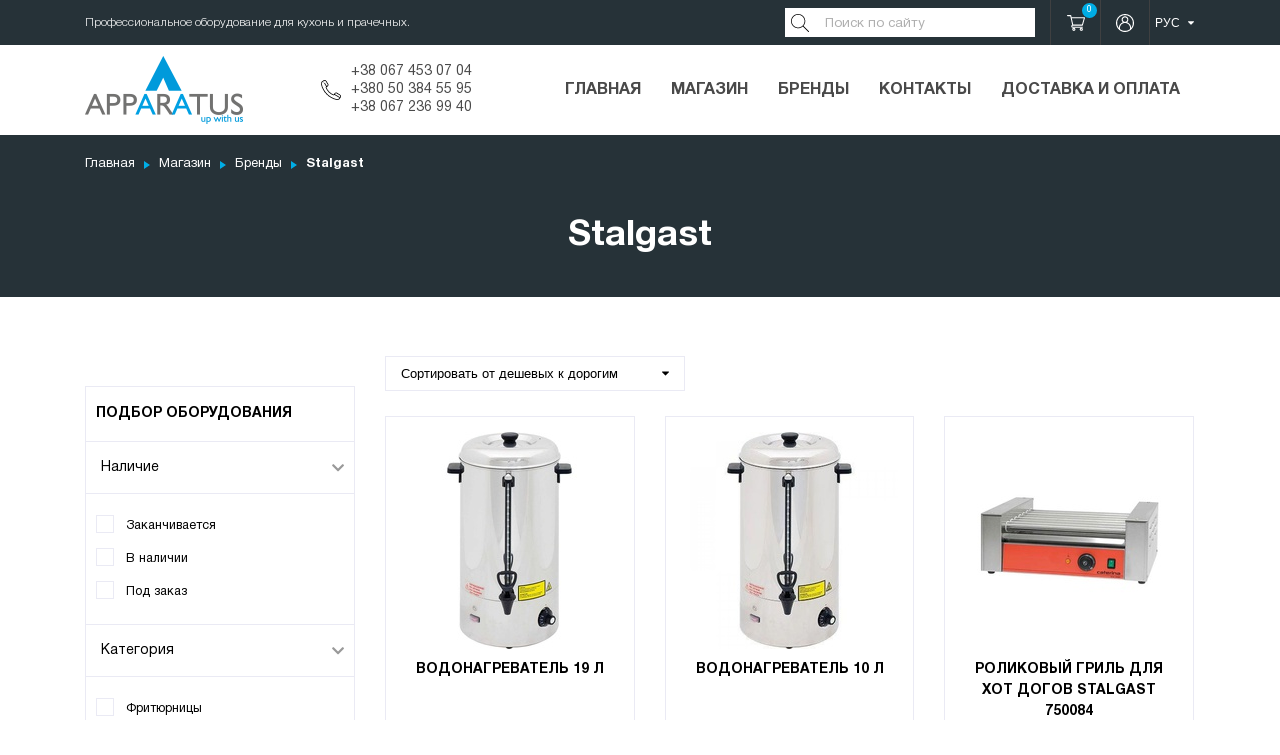

--- FILE ---
content_type: text/html; charset=utf-8
request_url: https://apparatus.in.ua/ru/catalog/brands/stalgast/
body_size: 6577
content:
<!DOCTYPE html>


<script type="text/javascript" src="/static/dist/css-013f25ae4d2801a4ef5e.b4a4d257660f.js" ></script>
<script type="text/javascript" src="/static/dist/js-013f25ae4d2801a4ef5e.9146f14446fa.js" async defer></script>



<html lang="ru">
<head>
    <!-- Google Tag Manager -->
    <script>(function(w,d,s,l,i){w[l]=w[l]||[];w[l].push({'gtm.start':
    new Date().getTime(),event:'gtm.js'});var f=d.getElementsByTagName(s)[0],
    j=d.createElement(s),dl=l!='dataLayer'?'&l='+l:'';j.async=true;j.src=
    'https://www.googletagmanager.com/gtm.js?id='+i+dl;f.parentNode.insertBefore(j,f);
    })(window,document,'script','dataLayer','GTM-5GJ9TM7');</script>
    <!-- End Google Tag Manager -->
    <meta charset="UTF-8">
    <meta name="viewport" content="width=device-width, initial-scale=1.0">
    <meta http-equiv="X-UA-Compatible" content="ie=edge">
    
    
    
        <title>Товары Stalgast – купить по лучшей цене, характеристики, фото</title>
    <meta property="og:title" content="Товары Stalgast – купить по лучшей цене, характеристики, фото">
    
    

        
    
    
        <meta name="description" content="Продукция Stalgast по лучшим ценам  в интернет-магазине Apparatus. ➤ Бесплатная доставка по Украине. ➤ Гарантия до 2 лет. ☎️Звоните +38 (044) 400 95 37, +38 (050) 384 55 95, +38 (067) 236 99 40">
    <meta property="og:description" content="Продукция Stalgast по лучшим ценам в интернет-магазине Apparatus. ➤ Бесплатная доставка по Украине. ➤ Гарантия до 2 лет. ☎️Звоните +38 (044) 400 95 37, +38 (050) 384 55 95, +38 (067) 236 99 40"/>
    
    

        <link rel="canonical" href="https://apparatus.in.ua/ru/catalog/brands/stalgast/"/>
        <meta property="og:url" content="https://apparatus.in.ua/ru/catalog/brands/stalgast/"/>
        

    
    <meta property="og:image" content="https://aparatus-images.s3.amazonaws.com/cache/8b/20/8b20d0302f00a7ebc6583a723fc37f79.jpg"/>
    


        <link rel="shortcut icon" href="/static/img/favicon/favicon.1e32e0f4832f.ico">
        <link rel="icon" sizes="16x16 32x32 64x64" href="/static/img/favicon/favicon.1e32e0f4832f.ico">
        <link rel="icon" type="image/png" sizes="196x196" href="/static/img/favicon/favicon-192.cc33a129724a.png">
        <link rel="icon" type="image/png" sizes="160x160" href="/static/img/favicon/favicon-160.45372817a01c.png">
        <link rel="icon" type="image/png" sizes="96x96" href="/static/img/favicon/favicon-96.68d84c098b1f.png">
        <link rel="icon" type="image/png" sizes="64x64" href="/static/img/favicon/favicon-64.1f0e8f14019f.png">
        <link rel="icon" type="image/png" sizes="32x32" href="/static/img/favicon/favicon-32.af5b8bff7365.png">
        <link rel="icon" type="image/png" sizes="16x16" href="/static/img/favicon/favicon-16.f5fd18c739d9.png">
        <link rel="apple-touch-icon" href="/static/img/favicon/favicon-57.f99b43a215e2.png">
        <link rel="apple-touch-icon" sizes="114x114" href="/static/img/favicon/favicon-114.d52a41be9a2d.png">
        <link rel="apple-touch-icon" sizes="70x70" href="/static/img/favicon/favicon-70.a42076c49271.png">
        <link rel="apple-touch-icon" sizes="72x72" href="/static/img/favicon/favicon-72.7b0f1f565195.png">
        <link rel="apple-touch-icon" sizes="144x144" href="/static/img/favicon/favicon-144.11c1432947af.png">
        <link rel="apple-touch-icon" sizes="60x60" href="/static/img/favicon/favicon-60.44452b994d34.png">
        <link rel="apple-touch-icon" sizes="120x120" href="/static/img/favicon/favicon-120.c7bb315c0eab.png">
        <link rel="apple-touch-icon" sizes="76x76" href="/static/img/favicon/favicon-76.d3d6fabb6da8.png">
        <link rel="apple-touch-icon" sizes="150x150" href="/static/img/favicon/favicon-150.62ffaf283668.png">
        <link rel="apple-touch-icon" sizes="152x152" href="/static/img/favicon/favicon-152.85855c20090d.png">
        <link rel="apple-touch-icon" sizes="180x180" href="/static/img/favicon/favicon-180.5b0ef0922f55.png">
        <link rel="apple-touch-icon" sizes="310x310" href="/static/img/favicon/favicon-310.639dff76380a.png">
        
        <meta name="msapplication-TileColor" content="#FFFFFF">
        <meta name="msapplication-TileImage" content="/favicon-144.png">
        <meta name="msapplication-config" content="/browserconfig.xml">
    <script>
        /**
 * Created by vitaliiomelchuk on 03.04.17.
 */

function updateCartView(count_selector, price_selector, response_json) {
    if (Object.prototype.hasOwnProperty.call(response_json, 'total_items_count')) {
        var cartCountElement = document.querySelectorAll(count_selector);
        if (cartCountElement) {
            if (cartCountElement.hasOwnProperty('innerHTML')) {
                cartCountElement.innerHTML = response_json.total_items_count;
            } else {
                for (var i in cartCountElement) {
                    cartCountElement[i].innerHTML = response_json.total_items_count;
                }
            }
        }
    }
    if (Object.prototype.hasOwnProperty.call(response_json, 'total_items_price')) {
        var cartPriceElement = document.querySelectorAll(price_selector);
        if (cartPriceElement) {
            if (cartPriceElement.hasOwnProperty('innerHTML')) {
                cartPriceElement.innerHTML = response_json.total_items_price;
            } else {
                for (var i in cartPriceElement) {
                    cartPriceElement[i].innerHTML = response_json.total_items_price;
                }
            }
        }
    }
}

function checkCart(count_selector, price_selector) {
    var xhr = new XMLHttpRequest();
    xhr.open('GET', '/ru/catalog/add_to_cart/');
    xhr.setRequestHeader('X-Requested-With', 'XMLHttpRequest');
    xhr.setRequestHeader('Content-Type', 'application/json');
    xhr.onload = function () {
        if (xhr.status === 200) {
            var resp = JSON.parse(xhr.responseText);
            window.console.log(resp);
            updateCartView(count_selector, price_selector, resp);
        }
        else {
            alert('Request failed.  Returned status of ' + xhr.status);
        }
    };
    xhr.send();
}

function addToCart(article_id, count, count_selector, price_selector) {
    var xhr = new XMLHttpRequest();
    xhr.open('POST', '/ru/catalog/add_to_cart/');
    xhr.setRequestHeader('X-Requested-With', 'XMLHttpRequest');
    xhr.setRequestHeader('Content-Type', 'application/json');
    xhr.onload = function () {
        if (xhr.status === 200) {
            var resp = JSON.parse(xhr.responseText);
            window.console.log(resp);
            updateCartView(count_selector, price_selector, resp);
        }
        else {
            alert('Request failed.  Returned status of ' + xhr.status);
        }
    };
    xhr.send(JSON.stringify({'article_id': article_id, 'count': count}))
}

function removeFromCart(item_id, count_selector, price_selector) {
    var xhr = new XMLHttpRequest();
    xhr.open('POST', '/ru/catalog/remove_from_cart/');
    xhr.setRequestHeader('X-Requested-With', 'XMLHttpRequest');
    xhr.setRequestHeader('Content-Type', 'application/json');
    xhr.onload = function () {
        if (xhr.status === 200) {
            var resp = JSON.parse(xhr.responseText);
            updateCartView(count_selector, price_selector, resp);
        }
        else {
            alert('Request failed.  Returned status of ' + xhr.status);
        }
    };
    xhr.send(JSON.stringify({'item_id': item_id}))
}

function initCart(count_selector, price_selector) {
    window.addEventListener('DOMContentLoaded', checkCart(count_selector, price_selector));
}

    </script>
    <script>const LANGUAGE_CODE = "ru"</script>
    <script>const filterPage = '', articlesListPage = ''
    let articlesFilterList = ''</script>
</head>

<body>
<!-- Google Tag Manager (noscript) -->
<noscript><iframe src="https://www.googletagmanager.com/ns.html?id=GTM-5GJ9TM7"
height="0" width="0" style="display:none;visibility:hidden"></iframe></noscript>
<!-- End Google Tag Manager (noscript) -->

<div class="main_wrapper">
    <header>
        <div class="header_top">
            <div class="container">
                <p>Профессиональное оборудование для кухонь и прачечных.</p>
                
                    <form action="/ru/search/" method="get">
                    <button type="submit"></button>
                    <input type="search" name="q" value="" placeholder="Поиск по сайту" required>
                </form>
                <a href="/ru/catalog/cart/" class="header_cart" title="Корзина">
                    <span class="quantity" id="total_count">0</span>
                </a>
                <a href="/ru/profile/" class="header_profile" title="Личный кабинет"></a>
                <select id="select_lang">
                    
                        
                            
                            <option value="/catalog/brands/stalgast/">УКР</option>
                                
                        
                    
                        
                            <option selected>РУС</option>
                        
                    
                </select>
            </div>
        </div>
        <div class="header_content container">
        
            <div class="header_logo">
                
                <a href="/ru/" class="logo">
                    <img src="/static/img/apparatus_logo.5b7f741c512e.png" alt="logo">
                </a>
                
            </div>
        
            <div class="header_phones">
                
                    <span data-phone-number="+380674530704">+38 067 453 07 04</span><br>
                
                    <span data-phone-number="+380503845595">+380 50 384 55 95</span><br>
                
                    <span data-phone-number="+380672369940">+38 067 236 99 40</span>
                
            </div>
            <div class="mob_menu_btn">
                <span></span> <span></span> <span></span>
            </div>
            <nav>
                <ul>
                    <li><a href="/ru/">Главная</a></li>
                    <li><a href="/ru/catalog/">Магазин</a></li>
                    <li><a href="/ru/catalog/brands/">Бренды</a></li>
                    <li><a href="/ru/contacts/">Контакты</a></li>
                    <li><a href="/ru/delivery-and-payment/">Доставка и оплата</a></li>
                </ul>
            </nav>
        </div>
    </header>
    
    <div class="top_page">
        <div class="container">
            <ul class="breadcrumbs">
                <li><a href="/ru/">Главная</a></li>
                <li><a href="/ru/catalog/">Магазин</a></li>
                
                    <li><a href="/ru/catalog/brands/">Бренды</a></li>
                    <li>Stalgast</li>
                
            </ul>
        
        <h1>Stalgast</h1>
        
        </div>
    </div>

    <div class="catalog_page container">
        
<div class="catalog_sidebar">
    
    
        <div class="filters_mob_btn">Фільтр товарів</div>
        <form method="get" action="">
            <div class="catalog_filters">
                <h2>Подбор оборудования</h2>
                <div id="catalog-filters">
                    


<div class="accordion">
    <div class="accordion-toggle">Наличие</div>
    <div class="accordion-content" style="display: block">
        <label class="checkbox"><input class="immutable" name="aviable" type="checkbox" value="1"
                >Заканчивается</label>
        <label class="checkbox"><input class="immutable" name="aviable" type="checkbox" value="2"
                >В наличии</label>
        <label class="checkbox"><input class="immutable" name="aviable" type="checkbox" value="3"
                >Под заказ</label>
    </div>
    <div class="accordion-toggle">Категория</div>
    <div class="accordion-content" style="display: block">
    
        <label class="checkbox"><input class="immutable" name="category" type="checkbox" value="167"
                >Фритюрницы</label>
    
        <label class="checkbox"><input class="immutable" name="category" type="checkbox" value="168"
                >Грили</label>
    
        <label class="checkbox"><input class="immutable" name="category" type="checkbox" value="170"
                >Блинницы</label>
    
        <label class="checkbox"><input class="immutable" name="category" type="checkbox" value="176"
                >Барное оборудование</label>
    
    </div>
</div>
<button class="button">Застосувати фільтри</button>
<input class="clear_filters" type="reset" value="Сбросить фильтры" readonly>

                </div>
            </div>
        </form>
    
</div>

        
    
        <div id="article-list">
            

<div class="sort_box">
    <form id="sort_by" action="" method="get">
    <select name="sort">
        <option value="/ru/catalog/brands/stalgast/?sort_by=price">Сортировать от дешевых к дорогим</option>
        <option value="/ru/catalog/brands/stalgast/?sort_by=-price">Сортировать от дорогих к дешевым</option>
        <option value="/ru/catalog/brands/stalgast/?sort_by=-stock_status">Сортировать по наличию</option>
        <option value="/ru/catalog/brands/stalgast/?sort_by=-name">Сортировать от А до Я</option>
        <option value="/ru/catalog/brands/stalgast/?sort_by=name">Сортировать от Я до А</option>
    </select>
    </form>
</div>




    
        
            <div>
            <div class="catalog_list">
        
    

<div class="item">
    <div class="box">
        
        
        
        <a href="/ru/catalog/barnoe-oborudovanie/vodonagrevatel-19-l/" class="img_box">
        
            
                <img class="lozad" src="/static/img/loader.9519e13e5f2e.svg" data-src="https://aparatus-images.s3.amazonaws.com/cache/1d/82/1d8231a33e3842161c48f50c6cb9c050.jpg"
                     alt="Водонагреватель 19 л">
            
        
        </a>
        <div class="text_box">
            <a href="/ru/catalog/barnoe-oborudovanie/vodonagrevatel-19-l/" class="item_title">Водонагреватель 19 л</a>
            <div class="price">
                
                <span>4400 грн.</span>
            </div>
            <a href="/ru/catalog/barnoe-oborudovanie/vodonagrevatel-19-l/" class="button">Подробнее</a>
        </div>
    </div>
</div>

    
        
        
    

<div class="item">
    <div class="box">
        
        
        
        <a href="/ru/catalog/barnoe-oborudovanie/vodonagrevatel-10-l/" class="img_box">
        
            
                <img class="lozad" src="/static/img/loader.9519e13e5f2e.svg" data-src="https://aparatus-images.s3.amazonaws.com/cache/6f/12/6f122c1486b5aad644a477276fbd203b.jpg"
                     alt="Водонагреватель 10 л">
            
        
        </a>
        <div class="text_box">
            <a href="/ru/catalog/barnoe-oborudovanie/vodonagrevatel-10-l/" class="item_title">Водонагреватель 10 л</a>
            <div class="price">
                
                <span>5095 грн.</span>
            </div>
            <a href="/ru/catalog/barnoe-oborudovanie/vodonagrevatel-10-l/" class="button">Подробнее</a>
        </div>
    </div>
</div>

    
        
        
    

<div class="item">
    <div class="box">
        
        
        
        <a href="/ru/catalog/grili/gril-rolikovyi-dlia-podogreva-khot-dogov-5-rolikov/" class="img_box">
        
            
                <img class="lozad" src="/static/img/loader.9519e13e5f2e.svg" data-src="https://aparatus-images.s3.amazonaws.com/cache/1b/fd/1bfda87e39d3ca99cd4cbae9fd904d2e.jpg"
                     alt="Роликовый гриль для хот догов Stalgast 750084">
            
        
        </a>
        <div class="text_box">
            <a href="/ru/catalog/grili/gril-rolikovyi-dlia-podogreva-khot-dogov-5-rolikov/" class="item_title">Роликовый гриль для хот догов Stalgast 750084</a>
            <div class="price">
                
                    <div class="old_price">
                        <span data-discount="old-price">9065 грн.</span>
                        <span data-discount="percent">-30%</span>
                    </div>
                
                <span data-discount="price">6346 грн.</span>
            </div>
            <a href="/ru/catalog/grili/gril-rolikovyi-dlia-podogreva-khot-dogov-5-rolikov/" class="button">Подробнее</a>
        </div>
    </div>
</div>

    
        
        
    

<div class="item">
    <div class="box">
        
        
        
        <a href="/ru/catalog/fritiurnitsy/fritiurnitsa-2x3-l/" class="img_box">
        
            
                <img class="lozad" src="/static/img/loader.9519e13e5f2e.svg" data-src="https://aparatus-images.s3.amazonaws.com/cache/08/6d/086d55f34bb4c57a36a066c9d6abddc1.jpg"
                     alt="Фритюрница 2x3 л">
            
        
        </a>
        <div class="text_box">
            <a href="/ru/catalog/fritiurnitsy/fritiurnitsa-2x3-l/" class="item_title">Фритюрница 2x3 л</a>
            <div class="price">
                
                    <div class="old_price">
                        <span data-discount="old-price">9506 грн.</span>
                        <span data-discount="percent">-30%</span>
                    </div>
                
                <span data-discount="price">6654 грн.</span>
            </div>
            <a href="/ru/catalog/fritiurnitsy/fritiurnitsa-2x3-l/" class="button">Подробнее</a>
        </div>
    </div>
</div>

    
        
        
    

<div class="item">
    <div class="box">
        
        
        
        <a href="/ru/catalog/blinnitsy/blinnitsa-plita-chugun-s-kw/" class="img_box">
        
            
                <img class="lozad" src="/static/img/loader.9519e13e5f2e.svg" data-src="https://aparatus-images.s3.amazonaws.com/cache/f6/b5/f6b5cfa10b203e65070d3c70bad5f0e3.jpg"
                     alt="Блинница (плита чугун) С kw">
            
        
        </a>
        <div class="text_box">
            <a href="/ru/catalog/blinnitsy/blinnitsa-plita-chugun-s-kw/" class="item_title">Блинница (плита чугун) С kw</a>
            <div class="price">
                
                    <div class="old_price">
                        <span data-discount="old-price">10045 грн.</span>
                        <span data-discount="percent">-30%</span>
                    </div>
                
                <span data-discount="price">7032 грн.</span>
            </div>
            <a href="/ru/catalog/blinnitsy/blinnitsa-plita-chugun-s-kw/" class="button">Подробнее</a>
        </div>
    </div>
</div>

    
        
        
    

<div class="item">
    <div class="box">
        
        
        
        <a href="/ru/catalog/grili/gril-rolikovyi-dlia-podogreva-khot-dogov-7rolikiv/" class="img_box">
        
            
                <img class="lozad" src="/static/img/loader.9519e13e5f2e.svg" data-src="https://aparatus-images.s3.amazonaws.com/cache/c9/d5/c9d5e7a384272cfd87503d72ac381731.jpg"
                     alt="Роликовый гриль для хот догов Stalgast 750082">
            
        
        </a>
        <div class="text_box">
            <a href="/ru/catalog/grili/gril-rolikovyi-dlia-podogreva-khot-dogov-7rolikiv/" class="item_title">Роликовый гриль для хот догов Stalgast 750082</a>
            <div class="price">
                
                <span>11566 грн.</span>
            </div>
            <a href="/ru/catalog/grili/gril-rolikovyi-dlia-podogreva-khot-dogov-7rolikiv/" class="button">Подробнее</a>
        </div>
    </div>
</div>

    
        
        
    

<div class="item">
    <div class="box">
        
        
        
        <a href="/ru/catalog/grili/kontakt-gril-ranini/" class="img_box">
        
            
                <img class="lozad" src="/static/img/loader.9519e13e5f2e.svg" data-src="https://aparatus-images.s3.amazonaws.com/cache/94/8d/948d03fe88a2b3acd0caad6596757db8.jpg"
                     alt="Прижимной гриль Stalgast  РАNINI">
            
        
        </a>
        <div class="text_box">
            <a href="/ru/catalog/grili/kontakt-gril-ranini/" class="item_title">Прижимной гриль Stalgast  РАNINI</a>
            <div class="price">
                
                <span>12228 грн.</span>
            </div>
            <a href="/ru/catalog/grili/kontakt-gril-ranini/" class="button">Подробнее</a>
        </div>
    </div>
</div>

    
        
        
    

<div class="item">
    <div class="box withdrawn">
        <span class="withdrawn">Снят с производства</span>
        
        
        <a href="/ru/catalog/fritiurnitsy/fritiurnitsa-2x8-l/" class="img_box">
        
            
                <img class="lozad" src="/static/img/loader.9519e13e5f2e.svg" data-src="https://aparatus-images.s3.amazonaws.com/cache/42/f2/42f20aff2e6acd1a24454f002d8be6df.jpg"
                     alt="Фритюрница 2x8 л">
            
        
        </a>
        <div class="text_box">
            <a href="/ru/catalog/fritiurnitsy/fritiurnitsa-2x8-l/" class="item_title">Фритюрница 2x8 л</a>
            <div class="price">
                
                <span>10445 грн.</span>
            </div>
            <a href="/ru/catalog/fritiurnitsy/fritiurnitsa-2x8-l/" class="button">Подробнее</a>
        </div>
    </div>
</div>

    
        </div>
        
        </div>
    
        


        </div>
    

    </div>

    <div class="seo_box">
        <div class="container" data-type="seo_text">
        
            <p>Современный отель становится технологичнее — все больше бизнес-процессов автоматизируются. Соответственно, возрастают требования к оборудованию, которое применяется в отельном бизнесе. То, что раньше за неимением альтернативы выполнялось вручную или бытовыми машинами, сегодня возлагается на более технологичное, специально приспособленное для промышленной эксплуатации оборудование.</p>
        
        </div>
    </div>

    
<div class="container index_mailing">
    <h2 class="title">Рассылка</h2>
    <p>Введите адрес электронной почты, чтобы получать все новости, обновления о новых поступлениях, специальные предложения и другую информацию о скидках.</p>
    <form action="/ru/subscribe/" method="post" data-type-form="mailing">
        <input type="hidden" name="csrfmiddlewaretoken" value="3mfcx3rBzqyFYCa5VSWlDr29GgEPhkCTsWm1ijMKSFIrNKmOA52E2ZP39tAWQuHa">
        <div class="grid_input">
            <input type="email" class="email_input" name="email" required placeholder="Введите ваш e-mail">
            <input type="email" name="honeypot">
            <div class="personal_data_box">
                <input type="checkbox" id="personal_data" name="personal_data">
                <label for="personal_data">Я согласен на <a href="/static/img/zgoda_na_obrobku_personalnyh_dannyh.cd6ebb0eb3bd.pdf" target="_blank">обработку персональных данных</a></label>
            </div>
        </div>
        <button class="button" type="submit">Подписаться</button>
    </form>
</div>


    <footer>
        <div class="container">
            <div>
                <h3>Категории</h3>
                <ul>
                    
                    <li><a href="/ru/catalog/kukhonne-obladnannia/">Кухонное оборудование</a></li>
                    
                    <li><a href="/ru/catalog/pralne-obladnannia/">Прачечное оборудование</a></li>
                    
                    <li><a href="/ru/catalog/klimaticheskoe-oborudovanie/">Климатическое оборудование</a></li>
                    
                    <li><a href="/ru/catalog/profesiina-khimiia-dlia-pralen/">Профессиональная химия</a></li>
                    
                    <li><a href="/ru/catalog/zapchasti/">Запчасти</a></li>
                    
                    <li><a href="/ru/catalog/boats/">Полиэтиленовые лодки</a></li>
                    
                </ul>
            </div>
            <div>
                <h3>Информация</h3>
                <ul>
                    <li><a href="/ru/catalog/brands/">Бренды</a></li>
                    <li><a href="/ru/about/">О компании</a></li>
                    <li><a href="/ru/delivery-and-payment/">Доставка и возврат</a></li>
                    <li><a href="/ru/politic/">Политика конфиденциальности</a></li>
                    <li><a href="/ru/sitemap/">Карта сайта</a></li>
                    <li><a href="/ru/for-partners/">Информация для партнеров</a></li>
                    <li><a href="/ru/guarantee/">Гарантии</a></li>
                    <li><a href="/ru/contacts/">Связаться с нами</a></li>
                    <li><a href="/ru/blog/">Новости</a></li>

                </ul>
            </div>
            <div>
                <h3>Мой аккаунт</h3>
                <ul>
                    <li><a href="/ru/accounts/login/">Авторизация</a></li>
                    <li><a href="/ru/catalog/cart/">Посмотреть корзину</a></li>
                    
                    <li><a href="/ru/service-maintenance/">Сервисное обслуживание</a></li>
                    <li><a href="/ru/entrance-dealer/">Кабинет дилера</a></li>
                </ul>
            </div>
            <div  class="footer_contacts">
                <h3>Контакты</h3>
                <p class="location_ico">вул. Дегтярівська, 53-А, Київ</p>
                <p class="phone_ico">
                    
                    <span data-phone-number="+380674530704">+38 067 453 07 04</span><br>
                
                    <span data-phone-number="+380503845595">+380 50 384 55 95</span><br>
                
                    <span data-phone-number="+380672369940">+38 067 236 99 40</span>
                
                </p>
                <p class="email_ico"><a class="email" href="mailto:info@apparatus.in.ua">info@apparatus.in.ua</a></p>
                <div class="social">
                    <a href="https://facebook.com/apparatusupwithus" class="facebook" title="facebook" rel="nofollow" target="_blank"></a>
                    <a href="https://instagram.com/apparatus.ukraine" class="instagram" title="instagram" rel="nofollow" target="_blank"></a>
                    <a href="https://www.youtube.com/channel/UC5ebPcnfOyCWsa9oSrhCapw" class="youtube" title="youtube" rel="nofollow" target="_blank"></a>
                    <a href="https://t.me/apparatus2024" class="telegram" title="telegram" rel="nofollow" target="_blank"></a>
                    <a href="viber://chat?number=%2B380674530704/" class="viber" title="viber" rel="nofollow" target="_blank"></a>
                </div>
                <p class="copy">© 2008-2026 Apparatus. Все права защищены</p>
            </div>
        </div>
    </footer>

    <div class="popup_js" data-popup="callback">
        <div class="popup-inner">
            <form action="/ru/feedback/" method="post" class="form" data-type-form="contacts">
                <input type="hidden" name="csrfmiddlewaretoken" value="3mfcx3rBzqyFYCa5VSWlDr29GgEPhkCTsWm1ijMKSFIrNKmOA52E2ZP39tAWQuHa">
                <h2>Связаться с нами</h2>
                <input type="text" name="name" required placeholder="Введите ваше имя">
                <input type="email" name="email" required placeholder="Введите ваш e-mail">
                <input type="email" name="honeypot">
                <textarea name="comment" placeholder="Текст сообщения"></textarea>
                <div class="personal_data_box">
                    <input type="checkbox" id="personal_data_contacts" name="personal_data">
                    <label for="personal_data_contacts">Я согласен на <a href="/static/img/zgoda_na_obrobku_personalnyh_dannyh.cd6ebb0eb3bd.pdf" target="_blank">обработку персональных данных</a></label>
                </div>
                <div class="btn_box">
                    <button class="button" type="submit">Отправить</button>
                </div>
            </form>
            <a class="popup-close" data-popup-close="callback" href="#"></a>
        </div>
    </div>
</div>
</body>
</html>



--- FILE ---
content_type: image/svg+xml
request_url: https://apparatus.in.ua/static/img/loader.9519e13e5f2e.svg
body_size: 214
content:
<!-- By Sam Herbert (@sherb), for everyone. More @ http://goo.gl/7AJzbL -->
<svg width="160" height="80" viewBox="0 -20 40 80" xmlns="http://www.w3.org/2000/svg" stroke="#00ade5">
    <g fill="none" fill-rule="evenodd">
        <g transform="translate(1 1)" stroke-width="2">
            <circle stroke-opacity=".5" cx="18" cy="18" r="18"/>
            <path d="M36 18c0-9.94-8.06-18-18-18">
                <animateTransform
                    attributeName="transform"
                    type="rotate"
                    from="0 18 18"
                    to="360 18 18"
                    dur="1s"
                    repeatCount="indefinite"/>
            </path>
        </g>
    </g>
</svg>

--- FILE ---
content_type: image/svg+xml
request_url: https://apparatus.in.ua/static/dist/img/1b157f2b5e6107a10136ae91682f1567.svg
body_size: 521
content:
<?xml version="1.0" encoding="iso-8859-1"?>
<!-- Generator: Adobe Illustrator 19.0.0, SVG Export Plug-In . SVG Version: 6.00 Build 0)  -->
<svg version="1.1" id="Capa_1" xmlns="http://www.w3.org/2000/svg" xmlns:xlink="http://www.w3.org/1999/xlink" x="0px" y="0px"
	 viewBox="0 0 480 480" style="enable-background:new 0 0 480 480;fill:#fff" xml:space="preserve">
<g>
	<g>
		<path d="M440,80H40C17.92,80.026,0.026,97.92,0,120v240c0.026,22.08,17.92,39.974,40,40h400c22.08-0.026,39.974-17.92,40-40V120
			C479.974,97.92,462.08,80.026,440,80z M464,360c0,13.255-10.745,24-24,24H40c-13.255,0-24-10.745-24-24V120
			c0-13.255,10.745-24,24-24h400c13.255,0,24,10.745,24,24V360z"/>
	</g>
</g>
<g>
	<g>
		<path d="M446.856,115.88c-2.276-3.786-7.189-5.011-10.976-2.736L260.576,218.32c-12.658,7.624-28.494,7.624-41.152,0
			L44.12,113.144c-3.828-2.207-8.72-0.893-10.927,2.934c-2.151,3.73-0.964,8.494,2.687,10.778L211.2,232.04
			c17.722,10.654,39.878,10.654,57.6,0l175.32-105.184C447.906,124.58,449.131,119.667,446.856,115.88z"/>
	</g>
</g>
<g>
	<g>
		<path d="M40,144c-4.418,0-8,3.582-8,8v208c0,4.418,3.582,8,8,8s8-3.582,8-8V152C48,147.582,44.418,144,40,144z"/>
	</g>
</g>
<g>
	<g>
		<path d="M440,144c-4.418,0-8,3.582-8,8v208c0,4.418,3.582,8,8,8s8-3.582,8-8V152C448,147.582,444.418,144,440,144z"/>
	</g>
</g>
<g>
</g>
<g>
</g>
<g>
</g>
<g>
</g>
<g>
</g>
<g>
</g>
<g>
</g>
<g>
</g>
<g>
</g>
<g>
</g>
<g>
</g>
<g>
</g>
<g>
</g>
<g>
</g>
<g>
</g>
</svg>


--- FILE ---
content_type: image/svg+xml
request_url: https://apparatus.in.ua/static/dist/img/9874dcc860792c6dae7cd104a8aeb1b3.svg
body_size: 822
content:
<svg height="512pt" viewBox="0 0 512.00135 512" width="512pt" xmlns="http://www.w3.org/2000/svg"><path d="m72.472656 62.167969c5.519532 0 10-4.480469 10-10s-4.480468-10-10-10c-5.519531 0-10 4.480469-10 10s4.480469 10 10 10zm0 0"/><path d="m143.125 368.871094c70.464844 70.457031 157.28125 119.140625 251.070312 140.785156 40.984376 9.460938 82.238282-10.4375 100.746094-47.445312l11.832032-23.667969c11.613281-23.21875 3.269531-51.878907-19-65.242188l-75.363282-45.210937c-23.695312-14.222656-54.382812-6.558594-68.59375 17.148437l-13.09375 21.804688c-2.539062 4.230469-7.707031 5.972656-12.292968 4.136719-78.261719-31.300782-146.320313-99.355469-177.617188-177.609376-1.835938-4.582031-.09375-9.75 4.140625-12.289062 29.871094-17.9375 19.570313-11.753906 21.796875-13.089844 23.703125-14.210937 31.382812-44.894531 17.15625-68.59375l-45.214844-75.367187c-13.363281-22.269531-42.019531-30.617188-65.238281-19l-23.675781 11.832031c-37.316406 18.660156-56.824219 60.089844-47.441406 100.746094 21.640624 93.785156 70.328124 180.601562 140.789062 251.0625zm258.992188-23.632813 75.363281 45.210938c13.363281 8.019531 18.371093 25.214843 11.398437 39.148437l-5.25 10.507813-127.5-76.523438 4.835938-8.058593c8.527344-14.21875 26.929687-18.820313 41.152344-10.285157zm-343.394532-310.289062 23.675782-11.832031c14.046874-7.027344 31.191406-1.84375 39.140624 11.402343l45.214844 75.367188c8.53125 14.210937 3.941406 32.617187-10.296875 41.152343l-8.070312 4.847657-45.277344-75.503907c-2.839844-4.734374-8.980469-6.273437-13.71875-3.429687-4.734375 2.839844-6.273437 8.980469-3.433594 13.71875l45.417969 75.734375c-10.273438 8.15625-14.132812 22.101562-9.132812 34.589844 16.238281 40.605468 42.433593 79.679687 75.757812 113 33.320312 33.316406 72.398438 59.511718 113 75.753906 12.503906 5 26.460938 1.132812 34.609375-9.152344l128.871094 77.339844c-15.511719 25.949219-45.914063 39.117188-75.789063 32.230469-183.152344-42.265625-334.601562-193.714844-376.867187-376.855469-7.296875-31.621094 7.878906-63.847656 36.898437-78.363281zm0 0"/></svg>

--- FILE ---
content_type: image/svg+xml
request_url: https://apparatus.in.ua/static/dist/img/0644380e0689720f47336260604b8658.svg
body_size: 527
content:
<svg style="fill:#fff" height="512" viewBox="0 0 128 128" width="512" xmlns="http://www.w3.org/2000/svg"><g><path d="m80.229 82.863c.231-.376.462-.745.693-1.128 10.389-17.2 15.617-32.246 15.542-44.715a32.464 32.464 0 0 0 -64.927-.011c-.076 12.48 5.153 27.528 15.542 44.726.231.383.462.752.693 1.128-21.872 2.703-36.372 10.52-36.372 19.801 0 11.652 23.1 20.779 52.6 20.779s52.6-9.127 52.6-20.779c0-9.281-14.5-17.098-36.371-19.801zm-45.192-45.843a28.964 28.964 0 1 1 57.927.011c.15 24.858-23.09 55.517-28.964 62.869-5.874-7.352-29.115-38.012-28.963-62.88zm28.963 82.923c-29.371 0-49.1-8.935-49.1-17.279 0-7.4 14.629-14.285 34.934-16.518a185.3 185.3 0 0 0 12.833 17.654 1.748 1.748 0 0 0 2.666 0 185.3 185.3 0 0 0 12.834-17.654c20.3 2.233 34.934 9.114 34.934 16.518-.001 8.344-19.73 17.279-49.101 17.279z"/><path d="m49.692 109.807c-7.766-.994-14-2.744-17.548-4.925a1.75 1.75 0 1 0 -1.833 2.981c3.963 2.436 10.689 4.36 18.937 5.415a1.7 1.7 0 0 0 .224.014 1.75 1.75 0 0 0 .22-3.485z"/><path d="m66.939 110.643c-2.439.056-4.979.043-7.458-.048a1.75 1.75 0 1 0 -.129 3.5c1.538.056 3.1.085 4.648.085q1.527 0 3.021-.036a1.75 1.75 0 0 0 1.709-1.79 1.73 1.73 0 0 0 -1.791-1.711z"/><path d="m78.777 37.02a14.778 14.778 0 1 0 -14.777 14.78 14.795 14.795 0 0 0 14.777-14.78zm-26.055 0a11.278 11.278 0 1 1 11.278 11.28 11.29 11.29 0 0 1 -11.278-11.28z"/></g></svg>

--- FILE ---
content_type: text/javascript; charset="utf-8"
request_url: https://apparatus.in.ua/static/dist/css-013f25ae4d2801a4ef5e.b4a4d257660f.js
body_size: 16675
content:
!function(t){function e(i){if(o[i])return o[i].exports;var a=o[i]={i:i,l:!1,exports:{}};return t[i].call(a.exports,a,a.exports,e),a.l=!0,a.exports}var o={};e.m=t,e.c=o,e.d=function(t,o,i){e.o(t,o)||Object.defineProperty(t,o,{configurable:!1,enumerable:!0,get:i})},e.n=function(t){var o=t&&t.__esModule?function(){return t.default}:function(){return t};return e.d(o,"a",o),o},e.o=function(t,e){return Object.prototype.hasOwnProperty.call(t,e)},e.p="",e(e.s=88)}([,,,,,,,,,function(t,e){function o(t,e){var o=t[1]||"",a=t[3];if(!a)return o;if(e&&"function"==typeof btoa){var n=i(a);return[o].concat(a.sources.map(function(t){return"/*# sourceURL="+a.sourceRoot+t+" */"})).concat([n]).join("\n")}return[o].join("\n")}function i(t){return"/*# sourceMappingURL=data:application/json;charset=utf-8;base64,"+btoa(unescape(encodeURIComponent(JSON.stringify(t))))+" */"}t.exports=function(t){var e=[];return e.toString=function(){return this.map(function(e){var i=o(e,t);return e[2]?"@media "+e[2]+"{"+i+"}":i}).join("")},e.i=function(t,o){"string"==typeof t&&(t=[[null,t,""]]);for(var i={},a=0;a<this.length;a++){var n=this[a][0];"number"==typeof n&&(i[n]=!0)}for(a=0;a<t.length;a++){var r=t[a];"number"==typeof r[0]&&i[r[0]]||(o&&!r[2]?r[2]=o:o&&(r[2]="("+r[2]+") and ("+o+")"),e.push(r))}},e}},function(t,e,o){function i(t,e){for(var o=0;o<t.length;o++){var i=t[o],a=g[i.id];if(a){a.refs++;for(var n=0;n<a.parts.length;n++)a.parts[n](i.parts[n]);for(;n<i.parts.length;n++)a.parts.push(s(i.parts[n],e))}else{for(var r=[],n=0;n<i.parts.length;n++)r.push(s(i.parts[n],e));g[i.id]={id:i.id,refs:1,parts:r}}}}function a(t,e){for(var o=[],i={},a=0;a<t.length;a++){var n=t[a],r=e.base?n[0]+e.base:n[0],p=n[1],l=n[2],d=n[3],s={css:p,media:l,sourceMap:d};i[r]?i[r].parts.push(s):o.push(i[r]={id:r,parts:[s]})}return o}function n(t,e){var o=_(t.insertInto);if(!o)throw new Error("Couldn't find a style target. This probably means that the value for the 'insertInto' parameter is invalid.");var i=y[y.length-1];if("top"===t.insertAt)i?i.nextSibling?o.insertBefore(e,i.nextSibling):o.appendChild(e):o.insertBefore(e,o.firstChild),y.push(e);else if("bottom"===t.insertAt)o.appendChild(e);else{if("object"!=typeof t.insertAt||!t.insertAt.before)throw new Error("[Style Loader]\n\n Invalid value for parameter 'insertAt' ('options.insertAt') found.\n Must be 'top', 'bottom', or Object.\n (https://github.com/webpack-contrib/style-loader#insertat)\n");var a=_(t.insertInto+" "+t.insertAt.before);o.insertBefore(e,a)}}function r(t){if(null===t.parentNode)return!1;t.parentNode.removeChild(t);var e=y.indexOf(t);e>=0&&y.splice(e,1)}function p(t){var e=document.createElement("style");return t.attrs.type="text/css",d(e,t.attrs),n(t,e),e}function l(t){var e=document.createElement("link");return t.attrs.type="text/css",t.attrs.rel="stylesheet",d(e,t.attrs),n(t,e),e}function d(t,e){Object.keys(e).forEach(function(o){t.setAttribute(o,e[o])})}function s(t,e){var o,i,a,n;if(e.transform&&t.css){if(!(n=e.transform(t.css)))return function(){};t.css=n}if(e.singleton){var d=h++;o=u||(u=p(e)),i=c.bind(null,o,d,!1),a=c.bind(null,o,d,!0)}else t.sourceMap&&"function"==typeof URL&&"function"==typeof URL.createObjectURL&&"function"==typeof URL.revokeObjectURL&&"function"==typeof Blob&&"function"==typeof btoa?(o=l(e),i=f.bind(null,o,e),a=function(){r(o),o.href&&URL.revokeObjectURL(o.href)}):(o=p(e),i=x.bind(null,o),a=function(){r(o)});return i(t),function(e){if(e){if(e.css===t.css&&e.media===t.media&&e.sourceMap===t.sourceMap)return;i(t=e)}else a()}}function c(t,e,o,i){var a=o?"":i.css;if(t.styleSheet)t.styleSheet.cssText=k(e,a);else{var n=document.createTextNode(a),r=t.childNodes;r[e]&&t.removeChild(r[e]),r.length?t.insertBefore(n,r[e]):t.appendChild(n)}}function x(t,e){var o=e.css,i=e.media;if(i&&t.setAttribute("media",i),t.styleSheet)t.styleSheet.cssText=o;else{for(;t.firstChild;)t.removeChild(t.firstChild);t.appendChild(document.createTextNode(o))}}function f(t,e,o){var i=o.css,a=o.sourceMap,n=void 0===e.convertToAbsoluteUrls&&a;(e.convertToAbsoluteUrls||n)&&(i=w(i)),a&&(i+="\n/*# sourceMappingURL=data:application/json;base64,"+btoa(unescape(encodeURIComponent(JSON.stringify(a))))+" */");var r=new Blob([i],{type:"text/css"}),p=t.href;t.href=URL.createObjectURL(r),p&&URL.revokeObjectURL(p)}var g={},b=function(t){var e;return function(){return void 0===e&&(e=t.apply(this,arguments)),e}}(function(){return window&&document&&document.all&&!window.atob}),m=function(t){return document.querySelector(t)},_=function(t){var e={};return function(t){if("function"==typeof t)return t();if(void 0===e[t]){var o=m.call(this,t);if(window.HTMLIFrameElement&&o instanceof window.HTMLIFrameElement)try{o=o.contentDocument.head}catch(t){o=null}e[t]=o}return e[t]}}(),u=null,h=0,y=[],w=o(30);t.exports=function(t,e){if("undefined"!=typeof DEBUG&&DEBUG&&"object"!=typeof document)throw new Error("The style-loader cannot be used in a non-browser environment");e=e||{},e.attrs="object"==typeof e.attrs?e.attrs:{},e.singleton||"boolean"==typeof e.singleton||(e.singleton=b()),e.insertInto||(e.insertInto="head"),e.insertAt||(e.insertAt="bottom");var o=a(t,e);return i(o,e),function(t){for(var n=[],r=0;r<o.length;r++){var p=o[r],l=g[p.id];l.refs--,n.push(l)}if(t){i(a(t,e),e)}for(var r=0;r<n.length;r++){var l=n[r];if(0===l.refs){for(var d=0;d<l.parts.length;d++)l.parts[d]();delete g[l.id]}}}};var k=function(){var t=[];return function(e,o){return t[e]=o,t.filter(Boolean).join("\n")}}()},,,,,,,,,,,,function(t,e){t.exports=function(t){return"string"!=typeof t?t:(/^['"].*['"]$/.test(t)&&(t=t.slice(1,-1)),/["'() \t\n]/.test(t)?'"'+t.replace(/"/g,'\\"').replace(/\n/g,"\\n")+'"':t)}},,,,,,,,function(t,e){t.exports=function(t){var e="undefined"!=typeof window&&window.location;if(!e)throw new Error("fixUrls requires window.location");if(!t||"string"!=typeof t)return t;var o=e.protocol+"//"+e.host,i=o+e.pathname.replace(/\/[^\/]*$/,"/");return t.replace(/url\s*\(((?:[^)(]|\((?:[^)(]+|\([^)(]*\))*\))*)\)/gi,function(t,e){var a=e.trim().replace(/^"(.*)"$/,function(t,e){return e}).replace(/^'(.*)'$/,function(t,e){return e});if(/^(#|data:|http:\/\/|https:\/\/|file:\/\/\/|\s*$)/i.test(a))return t;var n;return n=0===a.indexOf("//")?a:0===a.indexOf("/")?o+a:i+a.replace(/^\.\//,""),"url("+JSON.stringify(n)+")"})}},,,,,,,,,,,,,,function(t,e){t.exports="/static/dist/fonts/fontawesome/f2594ef62455697f61dc99862c19afba.eot"},function(t,e){t.exports="/static/dist/fonts/fontawesome/491a96d8188670aff6f5e8ae4e29ed6a.eot"},function(t,e){t.exports="/static/dist/fonts/fontawesome/20b351a6af2d523589fd193785e7d7f0.eot"},function(t,e){t.exports="/static/dist/fonts/Helvetica/ae503b13b400cfaea50d767b4b61b810.eot"},function(t,e){t.exports="/static/dist/fonts/Helvetica/e2cd70ac11658e1d9c328d345d86ff7f.eot"},function(t,e){t.exports="/static/dist/fonts/Helvetica/990d529761b45e6cff159655a2eac3c9.eot"},function(t,e){t.exports="/static/dist/fonts/Helvetica/5bbf832fec501cfb6afae24d67d39a0a.eot"},,,,,,,,,,,,,,,,,,,,,,,,,,,,,,,,,,,,,,function(t,e,o){t.exports=o(89)},function(t,e,o){var i=o(90);"string"==typeof i&&(i=[[t.i,i,""]]);var a={hmr:!0};a.transform=void 0,a.insertInto=void 0;o(10)(i,a);i.locals&&(t.exports=i.locals)},function(t,e,o){var i=o(22);e=t.exports=o(9)(!1),e.push([t.i,"@font-face{font-family:FontAwesome;src:url("+i(o(44))+");src:url("+i(o(44))+') format("embedded-opentype"),url('+i(o(91))+') format("woff2"),url('+i(o(92))+') format("woff"),url('+i(o(93))+') format("truetype"),url('+i(o(94))+') format("svg");font-weight:400;font-display:swap;font-style:normal}@font-face{font-family:FontAwesome;src:url('+i(o(45))+");src:url("+i(o(45))+') format("embedded-opentype"),url('+i(o(95))+') format("woff2"),url('+i(o(96))+') format("woff"),url('+i(o(97))+') format("truetype"),url('+i(o(98))+') format("svg");font-weight:400;font-display:swap;font-style:normal}@font-face{font-family:FontAwesome;src:url('+i(o(46))+");src:url("+i(o(46))+') format("embedded-opentype"),url('+i(o(99))+') format("woff2"),url('+i(o(100))+') format("woff"),url('+i(o(101))+') format("truetype"),url('+i(o(102))+') format("svg");font-weight:900;font-display:swap;font-style:normal}@font-face{font-family:HelveticaNeueCyr;src:url('+i(o(47))+');src:local("HelveticaNeueCyr-Medium"),url('+i(o(47))+'?#iefix) format("embedded-opentype"),url('+i(o(103))+') format("woff"),url('+i(o(104))+') format("truetype");font-weight:500;font-style:normal;font-display:swap}@font-face{font-family:HelveticaNeueCyr;src:url('+i(o(48))+');src:local("HelveticaNeueCyr-Roman"),url('+i(o(48))+'?#iefix) format("embedded-opentype"),url('+i(o(105))+') format("woff"),url('+i(o(106))+') format("truetype");font-weight:400;font-style:normal;font-display:swap}@font-face{font-family:HelveticaNeueCyr;src:url('+i(o(49))+');src:local("HelveticaNeueCyr-Light"),url('+i(o(49))+'?#iefix) format("embedded-opentype"),url('+i(o(107))+') format("woff"),url('+i(o(108))+') format("truetype");font-weight:300;font-style:normal;font-display:swap}@font-face{font-family:HelveticaNeueCyr;src:url('+i(o(50))+');src:local("HelveticaNeueCyr-Bold"),url('+i(o(50))+'?#iefix) format("embedded-opentype"),url('+i(o(109))+') format("woff"),url('+i(o(110))+') format("truetype");font-weight:700;font-style:normal;font-display:swap}a,abbr,acronym,address,applet,article,aside,audio,b,big,blockquote,body,canvas,caption,center,cite,code,dd,del,details,dfn,div,dl,dt,em,embed,fieldset,figcaption,figure,footer,form,h1,h2,h3,h4,h5,h6,header,hgroup,html,i,iframe,img,ins,kbd,label,legend,li,mark,menu,nav,object,ol,output,p,pre,q,ruby,s,samp,section,small,span,strike,strong,summary,table,tbody,td,tfoot,th,thead,time,tr,tt,u,ul,var,video{margin:0;padding:0;border:0;font-size:100%;font:inherit;vertical-align:baseline}article,aside,details,figcaption,figure,footer,header,hgroup,menu,nav,section{display:block}body{line-height:1}ol,ul{list-style:none}blockquote,q{quotes:none}blockquote:after,blockquote:before,q:after,q:before{content:"";content:none}table{border-collapse:collapse;border-spacing:0}*{padding:0;margin:0;outline:none}*,:after,:before,:hover,html{box-sizing:border-box}body,html{height:100%}body{background-color:#fff;font-size:14px;font-family:HelveticaNeueCyr,Arial,sans-serif;min-width:320px;font-weight:400}a,body{color:#000}a{text-decoration:none;outline:none;display:inline-block}a,p{line-height:1.5}p{word-break:break-word}strong{font-weight:700}button,input:not([type=checkbox]):not([type=radio]),select,textarea{border:0;outline:none;border-radius:0;box-shadow:none!important;-webkit-appearance:none;-moz-appearance:none;-ms-appearance:none;appearance:none;display:block;width:100%;padding:10px 15px;background-color:#f1f3f5}textarea{resize:none;height:86px}::-webkit-input-placeholder{color:#afafaf;font-weight:400;font-family:HelveticaNeueCyr,sans-serif}::-moz-placeholder{color:#afafaf;font-weight:400;font-family:HelveticaNeueCyr,sans-serif}:-ms-input-placeholder{color:#afafaf;font-weight:400;font-family:HelveticaNeueCyr,sans-serif}:-moz-placeholder{color:#afafaf;font-weight:400;font-family:HelveticaNeueCyr,sans-serif}input[name=honeypot]{display:none!important}select{position:relative;cursor:pointer;background:url('+i(o(111))+') no-repeat 95% transparent;background-size:7px 7px;padding-right:35px!important;line-height:1!important}.container{max-width:1140px;width:100%;margin:0 auto;padding:0 15px}.title{font-size:30px;line-height:1.2;text-transform:uppercase;padding-bottom:30px}.subtitle{font-size:30px;line-height:1.3;padding-bottom:15px}.flex_wrap{display:flex;flex-wrap:wrap}.button{color:#fff;padding:6px 15px;font-size:16px;min-width:165px;line-height:1.5;transition:all .5s ease;cursor:pointer;display:inline-block;text-align:center;background-color:#f7931e}.button:hover{background:#ec611d}.text_center{text-align:center!important}.text_left{text-align:left!important}.text_right{text-align:right!important}.main_wrapper{display:flex;flex-direction:column;min-height:100vh;overflow:hidden}[data-background-image]{background-repeat:no-repeat!important;background-position:50%!important;background-size:cover!important}label.error{display:block;font-size:11px!important;margin-bottom:15px;color:red;margin-top:-5px}/*!*---------slick slider--------------*!*/.slick-slide{outline:none;border:none}.slick-next,.slick-prev{cursor:pointer;position:absolute;top:50%;transform:translateY(-50%);width:45px;height:45px;line-height:45px;border-radius:50%;text-align:center;outline:none;transition:all .5s ease;border:0;z-index:10;background:#999}.slick-next:before,.slick-prev:before{font-family:FontAwesome;font-weight:700;position:absolute;left:0;right:0;bottom:0;top:0;margin:auto;font-size:20px;color:#fff;transition:all .5s ease}.slick-next:hover,.slick-prev:hover{opacity:.75}.slick-next{right:0}.slick-next:before{content:"\\F054"}.slick-prev{left:0}.slick-prev:before{content:"\\F053"}.slick-dots{text-align:center;font-size:0;position:absolute;bottom:20px;left:0;right:0;margin:auto}.slick-dots li{display:inline-block;width:8px;height:8px;border-radius:50%;background:#fff;opacity:.6;border:0;margin:0 5px;cursor:pointer;transition:all .5s ease;position:relative}.slick-dots li button{background:none;outline:none;border:none;font-size:0}.slick-dots li.slick-active,.slick-dots li:hover{opacity:1}.slick-slide img{width:100%;height:auto}.breadcrumbs{padding-top:20px;padding-bottom:40px;position:relative}.breadcrumbs li{display:inline-block;padding:0 20px 0 0;color:#fff;line-height:1.5;font-weight:700;font-size:13px}.breadcrumbs li a{color:#fff;position:relative;display:block;transition:all .5s ease;line-height:1.5;font-weight:400}.breadcrumbs li a:hover{opacity:.8}.breadcrumbs li a:before{content:"";border:4px solid transparent;border-left:6px solid #00ade5;position:absolute;right:-19px;top:6px}[data-type=pagination]{padding:10px 0 40px;text-align:center}[data-type=pagination] li{display:inline-block;vertical-align:middle}[data-type=pagination] li>span,[data-type=pagination] li a,[data-type=pagination] li p{color:#000;display:block;transition:all .5s ease;line-height:30px;text-align:center}[data-type=pagination] li a:hover,[data-type=pagination] li p{color:#00ade5}[data-type=pagination] li a,[data-type=pagination] li p{width:20px;height:30px}[data-type=pagination] .end{color:#ccc}[data-type=pagination] .next,[data-type=pagination] .prev{border-radius:50%;width:30px;height:30px;position:relative;padding-left:15px;background-color:#e5e7e8;color:#fff}[data-type=pagination] .next:hover,[data-type=pagination] .prev:hover{background-color:#00ade5;color:#fff}[data-type=pagination] .next:before,[data-type=pagination] .prev:before{content:"\\F104";font-family:FontAwesome;font-weight:700;position:absolute;left:0;font-size:14px;margin:auto;right:0;text-align:center}[data-type=pagination] .next:before{content:"\\F105"}.popup_js{width:100%;height:100%;display:none;position:fixed;top:0;left:0;background:rgba(0,0,0,.7);z-index:9999}.popup-inner{width:95%;max-width:600px;position:absolute;top:50%;left:50%;-webkit-transform:translate(-50%,-50%);transform:translate(-50%,-50%);padding:24px 15px;max-height:95%;overflow-y:auto;background-color:#fff;text-align:left}.popup-inner.popup_info{max-width:1170px}.popup-inner.popup_info table{width:100%;margin-bottom:20px}.popup-inner.popup_info table tr{display:table-row!important}.popup-inner.popup_info table td{padding:5px;text-align:left;display:table-cell!important;line-height:1.3}.popup-inner.popup_info h2{font-size:24px}.popup-inner form h2{text-align:center;line-height:1.3;padding-bottom:25px;font-size:24px}.popup-close{width:30px;height:30px;display:inline-block;position:absolute;top:10px;right:10px;transition:all .25s ease;text-align:center;border-radius:50%}.popup-close:hover{border-color:#00ade5}.popup-close:hover:after,.popup-close:hover:before{background-color:#00ade5}.popup-close:after,.popup-close:before{content:"";width:1px;height:15px;transition:.5s ease;position:absolute;top:7px;background-color:#000}.popup-close:before{transform:rotate(-45deg)}.popup-close:after{transform:rotate(45deg)}.fixed_body{overflow:hidden}.facebook,.google,.instagram,.linkedin-in,.telegram,.twitter,.viber,.vk,.whatsapp,.youtube{position:relative;color:#fff;width:22px;height:22px;display:inline-block;text-align:center;transition:.5s ease;font-size:14px;line-height:22px;margin-right:10px;border:1px solid #fff}.facebook:hover,.google:hover,.instagram:hover,.linkedin-in:hover,.telegram:hover,.twitter:hover,.viber:hover,.vk:hover,.whatsapp:hover,.youtube:hover{opacity:.8}.social a:last-of-type{margin-right:0}.vk:before{content:"\\F189";font-family:FontAwesome}.google:before{content:"\\F0D5";font-family:FontAwesome}.facebook:before{content:"\\F39E";font-family:FontAwesome}.instagram:before{content:"\\F16D";font-family:FontAwesome}.telegram:before{content:"\\F3FE";font-family:FontAwesome}.twitter:before{content:"\\F099";font-family:FontAwesome}.linkedin-in:before{content:"\\F0E1";font-family:FontAwesome}.whatsapp:before{content:"\\F40C";font-family:FontAwesome}.youtube:before{content:"\\F167";font-family:FontAwesome}.viber:before{content:"\\F409";font-family:FontAwesome}.email_ico,.location_ico,.phone_ico{padding:0 0 10px 30px;position:relative}.email_ico:before,.location_ico:before,.phone_ico:before{content:"";opacity:.8;background-size:100% 100%;background-repeat:no-repeat;width:20px;height:20px;position:absolute;left:0;top:0}.location_ico:before{background-image:url('+i(o(112))+")}.phone_ico:before{background-image:url("+i(o(113))+")}.email_ico:before{background-image:url("+i(o(114))+')}.pb_50{padding-bottom:50px}[data-type=seo_text]{position:relative}[data-type=seo_text] h2{font-size:30px;line-height:1.2;text-transform:uppercase;padding:15px 0}[data-type=seo_text] h3{font-weight:700;line-height:1.5;padding:15px 0;font-size:1.4em}[data-type=seo_text] h4{font-size:1.2em;padding-top:5px;padding-bottom:10px;line-height:1.5}[data-type=seo_text] p{padding-bottom:10px}[data-type=seo_text] a{color:#00ade5;text-decoration:underline;transition:.5s ease}[data-type=seo_text] a:hover{opacity:.8}[data-type=seo_text] ul{padding-bottom:10px}[data-type=seo_text] ul li{position:relative;padding:5px 0 5px 20px;line-height:1.5;display:block}[data-type=seo_text] ul li:before{content:"";position:absolute;left:0;top:12px;width:6px;height:6px;border-radius:50%;background-color:#00ade5}[data-type=seo_text] ol{counter-reset:item;list-style-type:none;margin-left:20px}[data-type=seo_text] ol>li{position:relative;padding:5px 0;line-height:1.5}[data-type=seo_text] ol>li:before{content:counters(item,".") ". ";counter-increment:item;display:inline-block;margin-right:.5em;text-align:right}[data-type=seo_text] blockquote{padding:15px 0;border-left:2px solid #00ade5;font-size:1.1em;margin:0 0 0 20px;line-height:1.5}.image_full{margin:15px 0;max-width:100%}.header_top{background-color:#263238;color:#fff}.header_top .container{display:flex;align-items:center}.header_top .container p{font-size:12px;font-weight:300;padding-right:15px}.header_top #eur{padding:0 20px 0 40px}.header_top form{margin-left:auto;display:grid;grid-template-columns:auto 1fr;margin-right:15px}.header_top form input[type=search]{background-color:#fff;width:220px;padding:7px 10px}.header_top form button{cursor:pointer;width:25px;background:url('+i(o(115))+") no-repeat 50% #fff;background-size:18px 18px;transition:all .5s ease}.header_top form button:hover{background-color:#f1f3f5}.header_top .header_cart,.header_top .header_profile{border-left:1px solid #3f4041;width:50px;min-width:50px;height:45px;display:inline-block;background:url("+i(o(116))+") no-repeat 50%;background-size:18px 18px;transition:all .5s ease}.header_top .header_cart:hover,.header_top .header_profile:hover{background-color:hsla(0,0%,100%,.1)}.header_top .header_cart:last-of-type,.header_top .header_profile:last-of-type{border-right:1px solid #3f4041}.header_top .header_profile{background-image:url("+i(o(117))+')}.header_top .header_cart{position:relative}.header_top .header_cart .quantity{position:absolute;border-radius:50%;background-color:#00ade5;width:15px;height:15px;right:3px;top:3px;text-align:center;color:#fff;font-size:9px;line-height:15px;display:block}.header_phones{padding-left:30px;position:relative;color:#494949;font-size:14px}.header_phones:before{content:"";background:url('+i(o(118))+") no-repeat;background-size:100% 100%;width:20px;height:20px;position:absolute;left:0;top:50%;transform:translateY(-50%)}.header_phones a,.header_phones span{color:#494949;line-height:1.3}.header_logo .logo{display:block;padding:5px 0;width:158px}.header_logo .logo img{display:block;max-width:100%}.header_content{display:flex;align-items:center;justify-content:space-between}header nav ul{display:flex}header nav ul li a{font-size:16px;color:#494949;font-weight:700;text-transform:uppercase;transition:all .5s ease;display:block;padding:33px 15px}header nav ul li a:hover{background-color:#00ade5;color:#fff}.mob_menu_btn{display:none}#select_lang{transition:all .5s ease;-webkit-appearance:none;-moz-appearance:none;-ms-appearance:none;appearance:none;color:#fff;padding:8px 12px 8px 5px!important;text-transform:uppercase;font-weight:300;font-size:12px;background:url("+i(o(119))+') no-repeat 98% transparent;background-size:6px 6px;cursor:pointer;width:45px;margin:0}#select_lang option{font-weight:300;padding:8px 12px 8px 5px;color:#000}footer{width:100%;margin:auto auto 0;background-color:#263238;padding:50px 0}footer,footer a{color:#fff}footer .container{display:grid;grid-template-columns:1fr 1fr 1fr 1fr;grid-gap:15px}footer h3{position:relative;font-size:16px;line-height:1.5;padding-bottom:30px}footer h3:before{content:"";background-color:#fff;height:2px;width:30px;position:absolute;left:0;bottom:20px}footer ul li a{font-size:12px;color:#00ade5;padding-bottom:5px}footer ul li a:hover{text-decoration:underline}footer .social{border-top:1px solid #fff;margin-top:15px;padding:15px 0}footer .copy{color:#b9b7b7;font-size:10px}.index_banner{margin-bottom:50px}.index_banner .slick-dots{max-width:1140px;margin:0 auto;padding:0 10px;text-align:left}.index_banner .slick-dots li{width:50px;height:2px;border-radius:0}.index_banner .slick-dots li.slick-active,.index_banner .slick-dots li:hover{opacity:1;background-color:#f7931e}.action_item{position:relative;overflow:hidden;background-color:#d3d3d3;display:flex;flex-direction:column;align-items:flex-end;justify-content:center;min-height:300px}.action_item .img{width:auto;display:block}.action_item .text_box{position:absolute;left:0;right:0;top:50%;transform:translateY(-50%)}.action_item .inner_wrap{max-width:450px}.action_item .inner_wrap p{font-weight:700;font-size:26px;line-height:1.2;padding-bottom:15px}.action_item .inner_wrap .subtitle{text-transform:uppercase;font-weight:700}.action_item .inner_wrap .button{margin-top:30px}.action_item .inner_wrap>div{color:#b0271a;font-size:30px;font-weight:700;text-align:center;border-radius:10px;background-color:#fff;padding:10px 30px;margin-top:30px;max-width:260px}.action_item .inner_wrap>div span{font-size:60px;display:block}.action_list{margin-bottom:30px}.action_list .action_item{margin-bottom:10px}.index_category{padding:0 15px 70px;display:grid;grid-template-columns:1fr 1fr;grid-gap:15px}.index_category .item{height:410px;display:flex;flex-direction:column;padding:0 0 40px 70px;align-items:end}.index_category .item p{background-color:rgba(0,173,229,.9);color:#fff;font-size:30px;padding:15px 20px;line-height:1.2;margin-top:auto}.index_category .item p span{font-weight:700;font-size:48px;display:block}.index_category .item .button{text-transform:uppercase}.index_equipment ul{display:grid;grid-template-columns:1fr 1fr 1fr 1fr 1fr;grid-gap:15px;padding:20px 0 70px}.index_equipment ul li{text-align:center;padding-bottom:15px}.index_equipment ul li img{display:block;margin:0 auto 20px;max-width:100%}.index_equipment ul li p{max-width:150px;margin:0 auto}.index_about{display:grid;grid-template-columns:1fr 1fr;grid-column-gap:30px;padding-bottom:150px}.index_about .text_box{position:relative;z-index:3}.index_about .text_box .title{text-transform:none}.index_about .text_box p{font-size:16px}.index_about .text_box .button{margin-top:35px}.index_about .img_box{position:relative;padding:95px 50px 34px 0}.index_about .img_box:before{content:"";background:url('+i(o(120))+');background-size:100% 100%;width:234px;height:234px;position:absolute;z-index:2;top:0;left:140px}.index_about .img_box:after{content:"";background-color:#00ade5;width:310px;height:310px;z-index:1;position:absolute;right:0;bottom:0}.index_about .img_box img{display:block;max-width:100%;position:relative;z-index:3}.title_flex_box{display:flex;justify-content:space-between;padding-bottom:30px;flex-wrap:wrap}.title_flex_box .title{padding-bottom:0}.title_flex_box .link_btn{margin-top:5px;margin-left:auto}.link_btn{position:relative;text-transform:uppercase;padding-left:30px;transition:all .5s ease}.link_btn:before{content:"";width:16px;height:2px;position:absolute;background-color:#000;left:0;top:9px}.link_btn:hover{opacity:.8}.index_contacts{background-color:#eaeaf4;padding:50px 0;margin-top:50px}.index_contacts .container{display:grid;grid-template-columns:1fr 1.5fr;grid-column-gap:30px;align-items:center}.index_contacts .text_box h3{font-size:24px;line-height:1.5;padding-bottom:20px}.index_contacts .text_box p{padding-bottom:20px;font-size:16px}.index_contacts .text_box .email{color:#00ade5}.index_contacts .text_box .button{margin-top:10px}.index_mailing{display:grid;grid-template-columns:auto 1fr 1.6fr;grid-column-gap:30px;align-items:center;padding-top:50px;padding-bottom:50px}.index_mailing .title{padding-bottom:0}.index_mailing p{color:#909090;font-size:12px}.index_mailing form{display:grid;grid-template-columns:1fr auto;grid-gap:15px}.index_mailing form .button{height:36px}.index_mailing form .email_input{margin-bottom:10px}.index_mailing label.error{margin-bottom:10px;color:red;display:block;text-align:left}.personal_data_box{position:relative;text-align:left}.personal_data_box input{position:absolute;left:0;top:0}.personal_data_box label{padding-left:30px;font-size:12px;display:inline-block;line-height:1.3;cursor:pointer;color:#909090}.personal_data_box label a{color:#f7931e;line-height:1.3}.personal_data_box label a:hover{text-decoration:underline}.personal_data_box label.error{position:absolute;margin-bottom:0;bottom:-14px;color:red}.personal_data_box input[type=checkbox]:after{line-height:1.5em;content:"";display:inline-block;width:18px;height:18px;margin-top:-2px;border:1px solid #e4e4e4;cursor:pointer;background-color:#f1f3f5}.personal_data_box input[type=checkbox]:checked:before{position:absolute;left:6px;top:0;content:"";display:block;width:6px;height:11px;border:solid #909090;border-width:0 2px 2px 0;transform:rotate(45deg)}.personal_data_box input[type=checkbox]:not(:checked):before{display:none}.news_list{display:flex;flex-wrap:wrap;margin:0 -15px;padding-bottom:20px}.news_list li{padding:15px;width:25%;display:flex;flex-direction:column}.news_list li:first-of-type{width:50%}.news_list li:first-of-type a .img_box{height:100%}.news_list li:first-of-type a .text_box{background-color:rgba(245,247,248,.9);text-align:left;position:absolute;bottom:15px;left:20px;width:100%;max-width:350px;padding:5px 10px}.news_list li:first-of-type a .text_box p{padding-bottom:0}.news_list li:first-of-type a .text_box span{border-top:0}.news_list li a{display:flex;flex-direction:column;position:relative;height:100%;transition:all .5s ease}.news_list li a:hover{box-shadow:0 0 15px 0 rgba(0,0,0,.15)}.news_list li a:hover .text_box p{color:#00ade5}.news_list li a .img_box{height:276px}.news_list li a .text_box{background-color:#f1f3f5;text-align:center;display:flex;flex-direction:column;flex-grow:1}.news_list li a .text_box p{font-weight:700;text-transform:uppercase;padding:10px;font-size:13px;transition:all .5s ease}.news_list li a .text_box span{margin-top:auto;color:#909090;font-size:12px;display:block;padding:7px 10px;border-top:1px solid #fff}.index_catalog{background-color:#f1f3f5;padding-bottom:50px;margin-bottom:50px}.index_catalog .description_box{background-color:#fff;padding:50px 50px 50px 100px;box-shadow:0 0 15px 0 rgba(0,0,0,.15);margin:-80px 0 70px;position:relative;font-size:24px;line-height:1.4}.index_catalog .description_box:before{content:"";background-color:#00ade5;position:absolute;width:40px;height:3px;top:65px;left:35px}.index_catalog .sliders{display:flex;flex-wrap:wrap;justify-content:space-between}.index_catalog .sliders .slick-prev{left:-15px}.index_catalog .sliders .slick-next{right:-15px}.index_catalog .sliders .slider_top{width:47%}.index_catalog .sliders .slider_top .item .box .img_box img{max-height:150px;width:auto}.index_catalog .sliders .slider_top .item .box .item_title{font-size:13px;min-height:85px}.index_catalog .sliders .slider_new{width:47%}.index_catalog .sliders .slider_new .item .box{display:grid;grid-template-columns:1fr 1fr;grid-column-gap:25px;min-height:356px;position:relative}.index_catalog .sliders .slider_new .item .box .new_text{text-transform:uppercase;font-weight:700;display:block;padding-bottom:20px;color:#00ade5;position:absolute;top:15px;left:15px}.index_catalog .sliders .slider_new .item .box .img_box{align-self:center}.index_catalog .sliders .slider_new .item .box .img_box img{width:auto;max-height:200px}.index_catalog .sliders .slider_new .item .box .text_box{text-align:left;padding-top:15px}.index_catalog .sliders .slider_new .item .box .text_box ul{text-align:left}.index_catalog .sliders .slider_new .item .box .text_box ul li{position:relative;padding:5px 10px 5px 20px;line-height:1.5;display:block}.index_catalog .sliders .slider_new .item .box .text_box ul li:before{content:"";position:absolute;left:0;top:12px;width:6px;height:6px;border-radius:50%;background-color:#00ade5}.index_catalog .sliders .catalog_list{display:block;margin:0}.index_catalog .sliders .catalog_list .item{width:auto;padding:5px}.catalog_list{display:flex;flex-wrap:wrap;margin:0 -15px}.catalog_list .item{width:33.3%}.catalog_list .item,.catalog_list .item .box{padding:15px;display:flex;flex-direction:column}.catalog_list .item .box{border:1px solid #eaeaf4;background-color:#fff;position:relative;flex-grow:1;transition:all .5s ease;text-align:center}.catalog_list .item .box.withdrawn{background-color:#eee}.catalog_list .item .box:hover{box-shadow:0 0 15px 0 rgba(0,0,0,.15)}.catalog_list .item .box:hover:before{content:"";width:100%;height:2px;position:absolute;left:0;top:0;background-color:#00ade5}.catalog_list .item .box:hover img{transform:scale(1.05)}.catalog_list .item .box img{display:block;max-width:100%;transition:all .5s ease;margin:0 auto 10px}.catalog_list .item .box .item_title{font-weight:700;text-transform:uppercase;padding-bottom:7px}.catalog_list .item .box .text_box{flex-grow:1;display:flex;flex-direction:column}.catalog_list .item .box .price{color:#00ade5;padding-bottom:7px;margin-top:auto;text-align:center;font-size:24px}.catalog_list .item .box .price .old_price{padding-bottom:5px}.catalog_list .item .box .button{max-width:200px;width:100%;display:block;margin:0 auto}.catalog_list_slick_slider .item{width:100%;display:flex!important;flex-grow:1}.catalog_list_slick_slider .slick-track{display:flex}.catalog_list_slick_slider .slick-track .slick-slide{display:flex;flex-direction:column;flex-grow:1;height:auto}.catalog_list_slick_slider .slick-track .slick-slide>div{display:flex;flex-direction:column;flex-grow:1;justify-content:flex-end}.catalog_category{padding-bottom:50px}.catalog_category .item{margin-bottom:30px;display:flex;flex-wrap:wrap;border:1px solid #eaeaf4;min-height:350px}.catalog_category .item .img_box{order:1;width:70%;padding:20px 0 20px 40px}.catalog_category .item .img_box p{background-color:rgba(0,173,229,.9);color:#fff;font-size:30px;padding:15px 20px;line-height:1.2;display:inline-block;font-weight:700}.catalog_category .item .img_box p a{color:#fff}.catalog_category .item .list{order:0;width:30%;padding:15px 0}.catalog_category .item .list li a{display:block;padding:7px 10px 7px 25px;position:relative;transition:all .5s ease}.catalog_category .item .list li a:before{content:"";border:4px solid transparent;border-left:5px solid #000;position:absolute;left:10px;top:13px}.catalog_category .item .list li a:hover{background-color:#f1f3f5;color:#00ade5}.catalog_category .item .list li a:hover:before{border:4px solid transparent;border-left:5px solid #00ade5}.top_page{background-color:#263238;color:#fff;margin-bottom:44px}.top_page h1{font-size:36px;font-weight:700;text-align:center;padding-bottom:40px;line-height:1.2}.seo_box{background-color:#f1f3f5;padding:30px 0 20px}.accordion,.accordion-history{padding-bottom:30px}.accordion-history .accordion-toggle,.accordion .accordion-toggle{cursor:pointer}.accordion-history .accordion-content-history,.accordion .accordion-content-history{display:none}.catalog_page{display:grid;grid-template-columns:1fr 3fr;grid-column-gap:30px}.catalog_page .catalog_sidebar{padding-top:15px;max-width:270px}.catalog_page .catalog_sidebar .toggle{position:relative;background-color:#00ade5;font-size:18px;color:#fff;padding:15px 15px 15px 70px;line-height:1.4;min-height:50px}.catalog_page .catalog_sidebar .toggle img{position:absolute;left:10px;top:50%;transform:translateY(-50%)}.catalog_page .catalog_sidebar ul{border:1px solid #eaeaf4;margin-bottom:15px}.catalog_page .catalog_sidebar ul li a{display:block;padding:7px 10px 7px 25px;position:relative;transition:all .5s ease}.catalog_page .catalog_sidebar ul li a:before{content:"";border:4px solid transparent;border-left:5px solid #000;position:absolute;left:10px;top:13px}.catalog_page .catalog_sidebar ul li a.active-link,.catalog_page .catalog_sidebar ul li a:hover{background-color:#f1f3f5;color:#00ade5}.catalog_page .catalog_sidebar ul li a.active-link:before,.catalog_page .catalog_sidebar ul li a:hover:before{border:4px solid transparent;border-left:5px solid #00ade5}.catalog_filters{margin-top:30px;border:1px solid #eaeaf4;margin-bottom:50px}.catalog_filters h2{font-weight:700;text-transform:uppercase;border-bottom:1px solid #eaeaf4;padding:20px 10px}.catalog_filters .accordion-toggle{padding:15px 30px 15px 15px;line-height:1.5;position:relative;border-bottom:1px solid #eaeaf4}.catalog_filters .accordion-toggle:after{content:"\\F078";font-family:FontAwesome;font-weight:700;font-size:14px;position:absolute;right:10px;top:50%;transform:translateY(-50%);color:#999}.catalog_filters .accordion-content{padding:20px 10px 10px;border-bottom:1px solid #eaeaf4;border-top:1px solid #fff;display:none}.catalog_filters .accordion-content.open{display:block}.catalog_filters .accordion-content label.grey{cursor:default}.catalog_filters .accordion-content label.grey input[type=checkbox]{color:#898989}.catalog_filters .accordion-content label.grey input[type=checkbox]:after{background:#898989}.catalog_filters [data-inline-type=filter-item-count]{float:right;color:#898989}.catalog_filters .button{width:100%;display:block;max-width:250px;margin:0 auto 10px}.catalog_filters .clear_filters{display:inline-block;text-transform:uppercase;font-weight:700;text-decoration:underline;background-color:transparent;cursor:pointer;margin-bottom:20px;transition:all .5s ease}.catalog_filters .clear_filters:hover{opacity:.7}.checkbox{display:block;position:relative;padding:2px 0 13px 30px;font-size:.9em;line-height:1.5;cursor:pointer}.checkbox input{position:absolute;top:0;left:0}.checkbox input[type=checkbox]:after{content:"";display:block;position:absolute;top:0;left:0;width:18px;height:18px;border:1px solid #eaeaf4;background:#fff}.checkbox input[type=checkbox]:checked:after{background-color:#00ade5}.checkbox input[type=checkbox]:checked:before{content:"\\F00C";font-family:FontAwesome;font-weight:700;position:absolute;left:4px;top:3px;color:#fff;font-size:11px;z-index:2}.filters_mob_btn{display:none;position:relative;width:100%;text-transform:uppercase;padding:15px 40px;line-height:1.5;border:1px solid #eaeaf4;color:#fff;background-color:#00ade5;margin:0 0 30px}.filters_mob_btn:before{content:"\\F0B0";top:50%;transform:translateY(-50%);left:15px}.filters_mob_btn:after,.filters_mob_btn:before{font-family:FontAwesome;font-weight:700;position:absolute;font-size:13px}.filters_mob_btn:after{content:"\\F078";top:16px;right:15px}.catalog_sort{display:flex;flex-wrap:wrap;align-items:center;padding-bottom:20px}.catalog_sort p{padding-right:30px;font-weight:700;text-transform:uppercase}.catalog_sort select{width:auto;margin:5px 15px 5px 0;background-color:transparent;border-radius:15px;border:1px solid #eaeaf4}.catalog_table{width:100%;margin-bottom:30px}.catalog_table th{text-align:center;line-height:1.5;vertical-align:middle;padding:10px 5px}.catalog_table th:first-of-type{text-align:left}.catalog_table tbody tr{border:1px solid #eaeaf4}.catalog_table tbody tr:nth-child(2n){background-color:#f1f3f5}.catalog_table td{vertical-align:middle;text-align:center;padding:13px 8px;line-height:1.5}.catalog_table .product_title{text-align:left;font-weight:700;text-transform:uppercase;font-size:12px;max-width:200px;position:relative;padding-top:20px}.catalog_table .product_price{font-weight:700}.catalog_table .product_availability{font-size:12px}.catalog_table .product_price span{font-size:12px;display:none}.catalog_table .ico{width:20px;height:20px}.catalog_table .button{width:140px;line-height:1.2}.catalog_table .button.active{padding:2px 0}.catalog_table .button.no_active{background-color:#c4c4c2;pointer-events:none}.catalog_table [data-type=quantity]{margin:0 auto}.page_404{flex-grow:1;padding:30px 0 50px;display:flex;flex-direction:column;justify-content:center;align-items:center;text-align:center}.page_404 img{max-width:100%;display:block;margin:0 auto 50px}.page_404 .text_box{display:grid;grid-template-columns:1fr 1fr;grid-column-gap:30px;color:#494949;align-items:center;font-size:18px;text-align:left;padding:0 15px 50px}.page_404 h1{font-size:160px;font-weight:700;text-align:right;color:#263238}.page_404 h2{font-size:30px;line-height:1.2;padding-bottom:14px}.thank_you{flex-grow:1;padding:50px 15px;display:flex;flex-direction:column;justify-content:center;align-items:center;text-align:center;color:#494949;font-size:18px}.thank_you img{max-width:100%;display:block;margin:50px auto}.thank_you h1{font-size:30px;line-height:1.2;padding-bottom:14px}.blog_detail{border-bottom:1px solid #eaeaf4;padding-bottom:50px;margin-bottom:50px}.blog_detail .img_box{position:relative;margin-bottom:50px}.blog_detail .img_box img{display:block;width:100%}.blog_detail .img_box .date{position:absolute;left:15px;bottom:15px;text-align:center;padding:15px 20px;background:hsla(0,0%,100%,.9)}.news_list_blog_detail{margin:0 -10px;padding-bottom:50px}.news_list_blog_detail li{width:25%!important;padding:10px}.news_list_blog_detail li a .img_box{height:220px!important}.news_list_blog_detail li a .text_box{background-color:#f1f3f5!important;position:relative!important;left:auto!important;bottom:auto!important;padding:0!important;max-width:100%!important;text-align:center!important}.news_list_blog_detail li a .text_box p{padding:10px!important}.news_list_blog_detail li a .text_box span{border-top:1px solid #fff!important}.product_detail{border-bottom:1px solid #eaeaf4;padding-bottom:50px;margin-bottom:50px}.product_detail ul[data-type-list=files] li{list-style:none}.product_detail ul[data-type-list=files] li:before{content:none}.product_detail ul[data-type-list=files] li a{background-image:url('+i(o(121))+");padding-left:55px;background-repeat:no-repeat;background-size:contain;height:50px;line-height:50px;color:#000;text-decoration:none}.product_detail ul[data-type-list=files] li a[data-type-file=pdf]{background-image:url("+i(o(122))+')}.product_detail .main_info{background-color:#f1f3f5;margin-top:-44px;padding:44px 0}.product_detail .main_info .container{display:flex}.product_detail .main_info .container .slider_box{width:650px}.product_detail .main_info .container .slider_box .syncSliders{display:flex;align-items:center}.product_detail .main_info .container .slider_box .syncSliders .slider_trumb_wrap{order:0;width:135px;min-width:135px;margin-right:30px;padding:30px 0}.product_detail .main_info .container .slider_box .syncSliders .slider_trumb_wrap .slick-next,.product_detail .main_info .container .slider_box .syncSliders .slider_trumb_wrap .slick-prev{background-color:transparent;right:0;left:0;top:auto;margin:auto;transform:translateY(0)}.product_detail .main_info .container .slider_box .syncSliders .slider_trumb_wrap .slick-next:before,.product_detail .main_info .container .slider_box .syncSliders .slider_trumb_wrap .slick-prev:before{color:#000}.product_detail .main_info .container .slider_box .syncSliders .slider_trumb_wrap .slick-next{bottom:-40px}.product_detail .main_info .container .slider_box .syncSliders .slider_trumb_wrap .slick-next:before{content:"\\F078"}.product_detail .main_info .container .slider_box .syncSliders .slider_trumb_wrap .slick-prev{top:-40px}.product_detail .main_info .container .slider_box .syncSliders .slider_trumb_wrap .slick-prev:before{content:"\\F077"}.product_detail .main_info .container .slider_box .syncSliders .slider_wrap{width:486px;order:1}.product_detail .main_info .container .slider_box .syncSliders .slide{position:relative}.product_detail .main_info .container .slider_box .syncSliders .slide a{display:block}.product_detail .main_info .container .slider_box .syncSliders .slide img{border:1px solid #eaeaf4}.product_detail .main_info .container .text_box{padding-left:30px;line-height:1.5}.product_detail .main_info .container .text_box .price_box{background-color:#eef0f1;padding:15px 25px;display:flex;flex-wrap:wrap;justify-content:space-between;align-items:center;margin-bottom:15px}.product_detail .main_info .container .text_box .price_box .hidden_field{display:none}.product_detail .main_info .container .text_box .price_box .price{padding-right:15px}.product_detail .main_info .container .text_box .price_box .price p{font-size:18px;line-height:1;padding-bottom:10px}.product_detail .main_info .container .text_box .price_box .price p span{font-size:36px;font-weight:700;color:#00ade5}.product_detail .main_info .container .text_box .price_box .button{font-weight:700;padding:13px 0;width:180px;line-height:1.2;height:45px}.product_detail .main_info .container .text_box .price_box .button.active{padding:5px 0}.product_detail .main_info .container .text_box ul{list-style-type:disc;padding-left:15px;padding-bottom:15px}.product_detail .main_info .container .text_box ul li{line-height:1.5;padding-bottom:5px}.product_detail .main_info .container .text_box .pdf_link{position:relative;font-size:16px;color:#00ade5;padding:5px 0 5px 55px;transition:all .5s ease;display:block;max-width:250px;line-height:1.3;min-height:50px}.product_detail .main_info .container .text_box .pdf_link:hover{opacity:.8}.product_detail .main_info .container .text_box .pdf_link:before{content:"";position:absolute;left:0;top:3px;width:45px;height:45px;background-size:100% 100%;background:url('+i(o(123))+') no-repeat}.product_detail .main_info .video_list{margin:0 -10px}.product_detail .main_info .video_list .item{display:inline-block;vertical-align:middle;padding:10px}.product_detail .main_info .video_list .item a{display:block;position:relative}.product_detail .main_info .video_list .item a:before{content:"\\F04B";position:absolute;font-family:FontAwesome;font-weight:700;color:#00ade5;text-align:center;left:50%;top:50%;transform:translate(-50%,-50%);font-size:16px;z-index:2}.product_detail table{border-collapse:separate;border-spacing:2px;width:100%}.product_detail table td{color:#2d2d2b;vertical-align:middle;padding:10px;border:1px solid #f3f4f9;line-height:1.2}.product_detail table td:first-of-type{background-color:#f3f4f9}.product_detail [data-type=seo_text] h2{margin-top:30px}.new_product_list{padding-bottom:50px}.new_product_list.related-items{padding-top:20px}.new_product_list .catalog_list .item{width:25%}.is-new,.is-new-b2b,.is-top,.is-top-b2b,span.withdrawn,span.withdrawn-b2b{position:absolute;padding:5px 15px;display:block;left:15px;top:15px;z-index:2;color:#fff;background-color:#f31818;border-radius:5px;text-transform:uppercase;font-size:12px;letter-spacing:1px}.is-new{background-color:#039d03}span.withdrawn,span.withdrawn-b2b{background-color:#f7931e;color:#2d2d2b}.is-new-b2b,.is-top-b2b,span.withdrawn-b2b{left:5px;top:3px;font-size:8px;padding:3px 10px}.contacts{display:grid;grid-template-columns:1fr 2fr;grid-column-gap:30px;padding-bottom:50px}.contacts .text_box{font-size:16px}.contacts .text_box h3{font-weight:700;line-height:1.2;padding:0 0 10px}.contacts .text_box p{padding-bottom:30px}.contacts .text_box .phones{font-size:20px}.contacts .text_box .email{color:#00ade5}.contacts .text_box .email:hover{text-decoration:underline}.contacts .form_box{box-shadow:0 0 15px 0 rgba(0,0,0,.15);padding:40px 50px;display:grid;grid-template-columns:1fr 2fr;grid-column-gap:30px;font-size:18px}.contacts .form_box h2{font-size:30px;line-height:1.3;padding-bottom:30px;max-width:170px}.form input:not([type=checkbox]):not([type=radio]),.form select,.form textarea{margin-bottom:15px}.form .btn_box{text-align:right;margin-top:20px}.form .btn_box .button{width:auto;display:inline-block}.about_top{color:#fff;padding-bottom:150px}.about_top .text_box{display:flex;align-items:center;justify-content:space-between}.about_top .text_box h2{font-size:24px;line-height:1.3;padding-bottom:15px}.about_top .text_box>div{position:relative;font-size:16px;font-weight:700;padding:0 30px 0 55px;max-width:850px}.about_top .text_box>div:before{content:"";background-color:#00ade5;position:absolute;width:42px;height:3px;top:10px;left:0}.about_top .text_box img{max-width:100%}.video_btn{position:relative;width:120px;min-width:120px;height:120px;border-radius:50%;border:1px solid #00ade5}.video_btn,.video_btn span{display:block;transition:all .5s ease}.video_btn span{width:100px;height:100px;border-radius:50%;position:absolute;left:0;right:0;margin:auto;top:50%;transform:translateY(-50%);background-color:#00ade5}.video_btn:before{content:"\\F04B";position:absolute;font-family:FontAwesome;font-weight:700;color:#fff;text-align:center;left:50%;top:50%;transform:translate(-50%,-50%);font-size:30px;z-index:2}.video_btn:hover{opacity:.8}.advant_list{display:grid;grid-template-columns:1fr 1fr 1fr 1fr;grid-gap:15px;padding-bottom:50px}.advant_list li{position:relative;display:flex;flex-direction:column;align-items:center;justify-content:center;min-height:275px;font-size:18px;background-color:#f1f3f5;padding:10px 20px;text-align:center}.advant_list li:before{content:"";position:absolute;right:0;top:0;border:15px solid transparent;border-top:15px solid #fff;border-right:15px solid #fff}.advant_list li h3{font-size:30px;line-height:1.3;padding-bottom:20px}.about_description{margin:-100px 0 50px;background-color:#fff;box-shadow:0 0 15px 0 rgba(0,0,0,.15);padding:30px;display:grid;grid-template-columns:1fr 1fr;grid-column-gap:30px}.about_description p{line-height:1.7}.guarantee_description{margin:-100px 0 50px;background-color:#fff;box-shadow:0 0 15px 0 rgba(0,0,0,.15);padding:30px}.guarantee_description p{line-height:1.7}.about_vacancies{background-color:#f1f3f5;padding:50px 0}.about_vacancies .form_box{margin-top:30px;background-color:#fff;box-shadow:0 0 15px 0 rgba(0,0,0,.15);padding:30px;display:grid;grid-template-columns:1fr 1fr;grid-column-gap:30px}.about_vacancies .form_box .form{max-width:390px}.service_maintenance_list{display:grid;grid-template-columns:1fr 1fr 1fr 1fr;grid-gap:15px;padding-bottom:55px}.service_maintenance_list li{text-align:center;font-size:18px}.service_maintenance_list li img{display:block;margin:0 auto 15px;max-width:100%}.certificates{background-color:#f1f3f5;padding:50px 0;margin-top:50px}.certificates .slick_5_slides{margin:0 -23px}.certificates .slide a{padding:23px}.certificates .slide a,.certificates .slide a img{display:block;transition:all .5s ease}.certificates .slide a:hover img{transform:scale(1.1);box-shadow:0 0 12px 0 rgba(0,0,0,.1)}.about_staff{background-color:#f1f3f5;padding:50px 0;margin-bottom:50px}.about_staff .slick_4_slides{margin:0 -15px;-webkit-user-select:text;-moz-user-select:text;-ms-user-select:text;user-select:text}.about_staff .slick_4_slides.draggable{-webkit-user-select:none;-moz-user-select:none;-ms-user-select:none;user-select:none}.about_staff .slide{padding:15px;outline:none}.about_staff .slide img{display:block;margin-bottom:15px}.about_staff .slide h3{font-size:24px;line-height:1.2;padding-bottom:7px;word-break:break-word}.about_staff .slide .phone_ico{margin-top:10px;font-weight:700}.about_staff .slide .phone_ico:before{background-image:url('+i(o(124))+")}.about_staff .slide .email_ico:before{background-image:url("+i(o(125))+')}.add_file{position:relative;padding:0 0 0 37px;display:block;color:#999;font-size:12px;margin-bottom:15px;cursor:pointer;transition:all .5s ease}.add_file:hover{opacity:.8}.add_file input[type=file]{display:none!important;width:auto}.add_file:before{content:"";position:absolute;border-radius:50%;width:30px;height:30px;left:0;top:5px;display:block;background:url('+i(o(126))+') no-repeat 50% #00ade5;background-size:17px 17px}.add_file span{color:#00ade5;font-size:16px;display:block;line-height:1.5}.delivery_top{padding-bottom:70px}.delivery_methods{background-color:#f1f3f5;padding:50px 0}.delivery_methods_list{display:grid;grid-template-columns:1fr 1fr 1fr;grid-column-gap:30px}.delivery_methods_list li{transition:all .5s ease;color:#fff;background-color:#00ade5;text-align:center;display:flex;flex-direction:column}.delivery_methods_list li>div{display:flex;flex-direction:column;justify-content:center;align-items:center;padding:30px;flex-grow:1}.delivery_methods_list li p{line-height:1.2}.delivery_methods_list li h3{font-size:30px;line-height:1.2;padding-bottom:30px}.delivery_methods_list li:hover{background-color:#fff;color:#00ade5;box-shadow:0 0 15px 0 rgba(0,0,0,.15)}.delivery_methods_list li img{display:block;width:100%}.delivery_content{padding-bottom:50px}.delivery_content ul{margin:-100px 0 50px;display:grid;grid-template-columns:1fr 1fr 1fr 1fr;grid-column-gap:30px}.delivery_content ul li{box-shadow:0 0 15px 0 rgba(0,0,0,.15);background-color:#fff;text-align:center;position:relative;padding:30px 15px 20px}.delivery_content ul li h3{font-size:30px;line-height:1.2;padding-bottom:15px}.delivery_content ul li img{margin-bottom:15px;max-width:100%}.delivery_content .info_hidden p{position:relative;text-align:center;transition:all .5s ease;padding-bottom:10px;cursor:pointer}.delivery_content .info_hidden p:after{content:"?";color:#00ade5;width:20px;height:20px;line-height:20px;border-radius:50%;text-align:center;font-weight:700;border:1px solid #00ade5;transition:all .5s ease;margin-left:6px;position:relative;display:inline-block}.delivery_content .info_hidden>div{display:none;background-color:#fff;box-shadow:0 0 15px 0 rgba(0,0,0,.15);padding:10px;line-height:1.5;font-size:12px;position:absolute;right:0;z-index:2}.delivery_content .info_hidden:hover p:after{color:#fff;background-color:#00ade5}.delivery_content .info_hidden:hover>div{display:block}.for_partners_contact_form{background-color:#f1f3f5;padding:50px 0}.for_partners_contact_form .form{margin-top:30px;background-color:#fff;box-shadow:0 0 15px 0 rgba(0,0,0,.15);padding:30px}.download_catalog,.for_partners_contact_form .form{display:grid;grid-template-columns:1fr 1fr;grid-column-gap:30px}.download_catalog{padding-bottom:50px;align-items:center}.download_catalog .text_box{position:relative;z-index:3}.download_catalog .text_box p{font-size:16px}.download_catalog .img_box{position:relative}.download_catalog .img_box:before{content:"";background:url('+i(o(127))+');background-size:100% 100%;width:545px;height:331px;position:absolute;z-index:2;top:0;left:0}.download_catalog .img_box:after{content:"";background-color:#00ade5;width:475px;height:310px;z-index:1;position:absolute;right:15px;top:60px}.download_catalog .img_box img{display:block;max-width:100%;position:relative;margin:0 auto;z-index:3}.download_catalog.about .img_box{padding-top:30px}.download_catalog.about .text_box .subtitle{padding-bottom:5px}.download_catalog.about .text_box h4{font-weight:700;line-height:1.5;padding-bottom:15px;font-size:16px}.download_catalog.about .text_box .button{margin-top:30px}.about_legal_data{padding:50px 15px}.about_legal_data>p{padding-bottom:10px}.about_legal_data .grid_box{display:grid;grid-template-columns:1fr 1fr;grid-gap:30px}.about_legal_data h3{font-weight:700;line-height:1.5;padding-bottom:7px}.about_legal_data table{width:100%}.about_legal_data table td{padding:5px 0;line-height:1.5}.about_legal_data table td:first-of-type{padding-right:15px}.about_counter{display:grid;grid-template-columns:1fr 1fr 1fr 1fr;grid-gap:30px;padding-bottom:70px}.about_counter li{text-align:center;font-size:18px;line-height:1.5}.about_counter li h3{font-size:48px;font-weight:700;padding-bottom:10px}.about_brands_list{display:grid;grid-template-columns:1fr 1fr 1fr 1fr;padding:20px 0}.about_brands_list li{border:1px solid #eaeaf4;display:flex;justify-content:center;align-items:center;flex-direction:column;height:117px;padding:5px}.about_brands_list li img{display:block;max-width:100%;max-height:100%}.personal_navigation{border-bottom:1px solid #eaeaf4;display:grid;grid-template-columns:auto auto auto auto 1fr;margin-bottom:50px;background-color:#f1f3f5;padding:0}.personal_navigation li a,.personal_navigation li p{display:inline-block;font-family:OpenSans-SemiBold,sans-serif;line-height:1.3;text-transform:uppercase;position:relative;padding:30px 20px;transition:all .5s ease}.personal_navigation li a:hover,.personal_navigation li p{background-color:#00ade5;color:#fff}.personal_navigation li:last-of-type{text-align:right}.form_registration{background-color:#f1f3f5;padding:50px 0}.form_registration .form{display:grid;grid-template-columns:repeat(auto-fill,minmax(300px,1fr));grid-column-gap:30px;grid-row-gap:10px;max-width:650px}.form_registration .form input:not([type=checkbox]):not([type=radio]),.form_registration .form select,.form_registration .form textarea{background-color:#fff;border:1px solid #eaeaf4}.form_registration .form .button{margin-top:10px}.recovery{padding-top:40px}.recovery a{color:#00ade5}.recovery a:hover{text-decoration:underline}.radio{display:block;min-height:30px;font-size:.9em;padding-bottom:15px;text-align:left}.radio input{position:absolute;z-index:-1;opacity:0;width:auto!important}.radio_text{position:relative;padding:2px 0 0 30px;cursor:pointer;line-height:1.5}.radio_text span{display:block;font-size:.85em;padding-top:5px}.radio_text:before{border:1px solid #cdd1da;border-radius:50%;background:#fff}.radio_text:after,.radio_text:before{content:"";position:absolute;top:0;left:0;width:20px;height:20px}.radio_text:after{border-radius:50%;background:#00ade5;opacity:0;transition:.2s}.radio input:checked+.radio_text:after{opacity:1}.order_form{background-color:#f1f3f5;padding:50px 0}.order_form .form input:not([type=checkbox]):not([type=radio]),.order_form .form select,.order_form .form textarea{background-color:#fff;border:1px solid #eaeaf4}.order_form h3{font-weight:700;line-height:1.5;padding-bottom:15px;font-size:1.1em}.order_form p{padding-bottom:5px}.order_form .wrap{display:grid;grid-template-columns:1fr 1fr;grid-column-gap:30px}.order_form .radio_box{border:3px solid #fff;padding:30px 15px;margin-bottom:20px}.order_form .radio_box h3{padding-bottom:25px}.order_form .btn_box{display:flex;align-items:center;justify-content:flex-end;padding-top:20px}.order_form .btn_box p span{font-weight:700;color:#000;font-size:2em;padding-left:20px;padding-right:30px}.order_form .btn_box .button{max-width:250px}.back_to_cart{display:flex;justify-content:space-between;align-items:center;margin-top:50px}.back_to_cart .total_price{margin-left:auto;color:#494949}.back_to_cart .total_price span{font-weight:700;font-size:2em;padding-left:20px;padding-right:30px}.back_to_cart .button{max-width:200px;font-size:18px}.login_name{padding-bottom:50px;font-size:18px;text-align:center}.login_name span{font-weight:700}.personal_cabinet{background-color:#f1f3f5;padding:50px 0}.form_profile .grid_wrap{display:grid;grid-template-columns:1fr 1fr;grid-column-gap:30px}.form_profile .grid_wrap>div{padding-bottom:15px}.form_profile input:not([type=checkbox]):not([type=radio]),.form_profile select,.form_profile textarea{background-color:#fff;border:1px solid #eaeaf4}.form_profile h3{font-weight:700;line-height:1.5;padding-bottom:15px;font-size:1.1em}.form_profile .button{margin:30px auto 0;max-width:250px;display:block}.personal_sale{margin:0 auto 50px;max-width:640px;border:1px solid #00ade5;padding:30px;font-size:16px;display:grid;grid-template-columns:1fr 1fr;align-items:center;text-align:center}.personal_sale .title{padding-bottom:10px}.personal_sale .sale{font-size:48px;position:relative;color:#fff;background-color:#00ade5;padding:20px 30px;display:inline-block}.personal_sale .sale img{width:100px;height:100px}[data-type=quantity]{max-width:116px;border:1px solid #eaeaf4;display:flex;background-color:#fff}[data-type=quantity] input{width:45px;padding:10px 0;border-left:1px solid #eaeaf4;border-right:1px solid #eaeaf4;background-color:#fff!important}[data-type=quantity] input,[data-type=quantity] span{display:inline-block;height:35px;vertical-align:top;text-align:center}[data-type=quantity] span{width:35px;line-height:35px;font-size:1.5em;cursor:pointer}.table_cart{width:100%;font-size:.9em;color:#494949;margin-bottom:50px}.table_cart td,.table_cart th{text-align:center;vertical-align:middle;padding:15px 3px;line-height:1.3}.table_cart th{padding:15px 0;color:#000;font-size:1.1em}.table_cart th:first-child{text-align:left;padding-left:15px}.table_cart tbody tr{border:1px solid #eaeaf4;background-color:#fff}.table_cart img{margin:0 auto;display:block;max-width:74px}.table_cart .name{font-weight:700;font-size:1.1em;text-align:left}.table_cart .name a{max-width:300px;transition:all .5s ease;color:#000}.table_cart .name a:hover{color:#00ade5}.table_cart .close{width:30px;height:30px;line-height:30px;margin:0 auto;display:block;transition:all .25s ease;text-align:center;background-color:transparent;cursor:pointer;position:relative}.table_cart .close:before{color:#898989;content:"\\F00D";font-family:FontAwesome;font-weight:700;font-size:16px;transition:.5s ease;text-align:center;position:absolute;top:50%;transform:translateY(-50%);left:0;right:0;margin:auto}.table_cart .close:hover:before{color:#000}.table_cart [data-type=quantity]{margin:0 auto}.cart_bottom{background-color:#f1f3f5;padding:0 0 50px}form[data-type-form=commercial_proposal]{padding-top:10px}form[data-type-form=commercial_proposal] .personal_sale input[name=cart]{display:none}form[data-type-form=commercial_proposal] .personal_sale button{font-size:48px;position:relative;color:#fff;background-color:#00ade5;padding:20px 30px;display:block;background-image:url('+i(o(128))+');background-repeat:no-repeat;background-position:50%;background-size:50px;cursor:pointer;min-height:100px}.empty_cart{flex-grow:1;flex-direction:column;justify-content:center;padding:50px 0}.empty_cart,.empty_cart .container{display:flex;align-items:center}.empty_cart .container .img_box{width:50%}.empty_cart .container .img_box img{max-width:100%;display:block}.empty_cart .container .text_box{width:50%}.empty_cart .container .text_box h1{font-size:32px;line-height:1.2;padding-bottom:14px}.empty_cart .container .text_box p{font-size:20px}.empty_cart .container .text_box .button{margin-top:30px}.history_caption{margin-bottom:5px;display:flex;align-items:center;justify-content:space-between;padding:20px 40px 20px 20px;position:relative;border:1px solid #eaeaf4}.history_caption.active{background-color:#00ade5;color:#fff}.history_caption.active .order_number,.history_caption.active .status{color:#fff!important}.history_caption:after{content:"\\F078";font-family:FontAwesome;font-weight:700;color:#000;font-size:13px;position:absolute;right:15px;top:50%;transform:translateY(-50%)}.history_caption.active:after{transform:translateY(-50%) rotate(180deg);color:#fff}.history_caption .order_number{font-weight:700;font-size:1.1em}.history_caption .status{font-weight:700;text-transform:uppercase;font-size:12px}[data-type=status_done]{color:#00ade5}[data-type=status_processing]{color:#f7931e}[data-type=status_cancel]{color:#c5c6c7}.history_content{margin-top:-5px;margin-bottom:5px;padding:15px;border:1px solid #eaeaf4;border-top:0}.history_content .personal_btn_box{padding:25px 0 5px;text-align:right}.history_content .table_cart{margin-bottom:0}.ordering{padding-bottom:80px}.ordering .content_box{display:flex;flex-wrap:wrap}.ordering .form_box{width:70%;padding-right:50px}.ordering .form_box p span{color:#fb0033}.ordering .order_box{width:30%}.ordering .order_box h3{font-size:16px;text-transform:uppercase;height:50px;line-height:50px;color:#fff;text-indent:20px;background:#00ade5}.ordering form{margin-bottom:30px}.ordering form select{background-color:#f1f3f5}.ordering form h3{text-transform:uppercase;line-height:1.3;padding-bottom:30px}.ordering form .item{display:grid;position:relative;grid-template-columns:200px 1fr;grid-column-gap:15px}.ordering form .hidden_field{display:none}.ordering form .hidden_field.show{display:block}.ordering form p{font-size:13px;text-transform:uppercase;width:200px;align-self:center;display:block}.ordering form .box .btn_box{display:block;text-align:right}.ordering form .button{min-width:250px;font-size:1.05em;display:inline-block;margin:15px auto auto}.ordering .table_cart{margin-bottom:0}.ordering .table_cart td,.ordering .table_cart tr{display:block}.ordering .table_cart tr{position:relative;margin:0;padding-bottom:0;padding-top:5px;border:1px solid #ccc;border-top:0;display:flex;flex-wrap:wrap;align-items:center}.ordering .table_cart td{padding:5px}.ordering .table_cart img{max-width:45px}.ordering .table_cart .close{position:absolute;top:10px;right:10px}.ordering .table_cart .name{width:100%}.ordering .table_cart .name a{max-width:100%}.ordering .cart_bottom{padding:20px}.ordering .cart_bottom div{display:flex;align-items:center;justify-content:flex-end}.ordering .cart_bottom h4{font-size:14px;text-transform:uppercase;line-height:1.3;max-width:110px;text-align:right}.ordering .cart_bottom p{font-size:24px;color:#00ade5;min-width:135px;text-align:right}.ordering .cart_bottom p span{font-size:14px}.sitemap{padding-bottom:50px}.sitemap,.sitemap ol{counter-reset:myCounter;padding-left:5px}.sitemap li,.sitemap ol li{position:relative;padding-left:30px;margin:10px 0;list-style:none;line-height:1.8em;cursor:pointer;-webkit-transition:all .2s ease-in-out;transition:all .2s ease-in-out;color:#00ade5}.sitemap li:before,.sitemap ol li:before{content:counter(myCounter);counter-increment:myCounter;position:absolute;top:0;left:0;width:1.8em;height:1.8em;line-height:1.8em;padding:0;color:#fff;background:#00ade5;font-weight:700;text-align:center;border-radius:.9em;box-shadow:0 1px 4px 0 rgba(0,0,0,.3);z-index:1;-webkit-transition:all .3s ease-in-out;transition:all .3s ease-in-out}.sitemap li:after,.sitemap ol li:after{position:absolute;top:2.1em;left:.9em;width:1px;height:calc(100% - 2em);content:"";background-color:#cbcbcb;z-index:0}.sitemap li:hover,.sitemap ol li:hover{color:#000}.sitemap li:hover:after,.sitemap li:hover:before,.sitemap ol li:hover:after,.sitemap ol li:hover:before{background-color:#f5f5f5;color:#00ade5}.sitemap li a,.sitemap ol li a{color:#000;transition:all .3s ease-in-out;text-transform:uppercase}.sitemap li a:hover,.sitemap ol li a:hover{color:#00ade5}.sitemap li li,.sitemap ol li li{font-size:.92em}.sitemap li li a,.sitemap ol li li a{text-transform:none}.form_registration #hidden{display:none}.errorlist,.errors{color:red}.loader{border:16px solid #f3f3f3;border-top:16px solid #3498db;border-radius:50%;width:120px;height:120px;animation:spin 2s linear infinite;margin:auto;display:none}@keyframes spin{0%{transform:rotate(0deg)}to{transform:rotate(1turn)}}#article-list{padding-top:15px}#article-list .sort_box{margin-bottom:10px;max-width:300px;border:1px solid #eaeaf4;background-color:#fff}#article-list [data-inline-type=find-nothing]{padding:10px;text-align:center}#article-list [data-inline-type=search]{margin:auto;padding:10px;text-indent:10px;background-color:#f1f3f5}#article-list [data-inline-type=search] dd,#article-list [data-inline-type=search] dl,#article-list [data-inline-type=search] dt{padding:5px}#article-list [data-inline-type=search] dl{margin:0 0 5px}#article-list [data-inline-type=search] dt{font-weight:700;margin:0 0 0 5px}#article-list [data-inline-type=search] dd{margin:0 0 0 15px}[data-discount=old-price]{text-decoration:line-through;font-size:16px;color:#777}[data-discount=percent]{color:red;font-weight:700;font-size:24px;padding-left:10px}@media screen and (max-width:1200px){.certificates .slick-prev{left:10px}.certificates .slick-next{right:10px}}@media screen and (max-width:1140px){.index_catalog .sliders .slider_top{width:100%;margin-bottom:70px}.index_catalog .sliders .slider_new{width:100%}}@media screen and (max-width:1023px){.nav-open{transition:left .5s ease}.nav-open nav{transform:translateZ(0);-webkit-transform:translateZ(0);transition:all .4s cubic-bezier(.16,.68,.43,.99)}.main_wrapper.nav-open:before{content:"";position:fixed;left:0;right:0;bottom:0;top:0;margin:auto;width:100%;height:100%;background:hsla(0,0%,100%,.8);z-index:998}.hidden_body{overflow:hidden}.mob_menu_btn{position:absolute;right:15px;top:63px;z-index:99999;width:30px;height:24px;transition:all .5s ease;cursor:pointer;display:flex;flex-direction:column;align-items:flex-end}.mob_menu_btn span{display:block;width:100%;background-color:#000;height:2px;margin-bottom:6px;transition:all .5s ease;position:relative}.mob_menu_btn span:last-of-type{margin-bottom:0}.mob_menu_btn span:nth-child(2){width:80%}.mob_menu_btn.open{transition:all .5s ease}.mob_menu_btn.open span:first-child{transform:rotate(-45deg);top:8.5px;width:100%}.mob_menu_btn.open span:nth-child(2){display:none}.mob_menu_btn.open span:nth-child(3){transform:rotate(45deg);width:100%}header nav{width:300px;position:fixed;top:0;right:0;height:100%;padding:32px;z-index:9999;overflow-y:auto;background-color:#fff;transition:all .4s cubic-bezier(.16,.68,.43,.99);transform:translate3d(100%,0,0);-webkit-transform:translate3d(100%,0,0);-webkit-transition:all .4s cubic-bezier(.16,.68,.43,.99)}header nav ul{display:block}header nav ul li a{padding:10px}.header_content{padding-right:63px}.header_logo .logo{width:115px}.header_phones{font-size:12px}.index_category .item{padding:0 0 30px 30px}.index_category .item p span{font-size:36px}.index_mailing{display:block;text-align:center}.index_mailing .title{padding-bottom:30px}.index_mailing p{max-width:500px;margin:0 auto 30px}.news_list{margin:0 -10px}.news_list li{width:33.3%!important;padding:10px}.news_list li a .img_box{height:220px!important}.news_list li a .text_box{background-color:#f1f3f5!important;position:relative!important;left:auto!important;bottom:auto!important;padding:0!important;max-width:100%!important;text-align:center!important}.news_list li a .text_box p{padding:10px!important}.news_list li a .text_box span{border-top:1px solid #fff!important}.catalog_list .item{width:33.3%}.catalog_page,.product_detail .main_info .container{display:block}.product_detail .main_info .container .text_box{padding:30px 0 0}.contacts{display:block}.contacts .text_box{padding-bottom:50px;text-align:center}.contacts .form_box{padding:40px 20px}.advant_list li{font-size:16px;padding:10px 15px}.advant_list li h3{font-size:24px}.delivery_methods_list{grid-gap:15px}.delivery_methods_list li>div{padding:15px}.delivery_methods_list li h3{font-size:22px;padding-bottom:10px}.delivery_content ul{grid-template-columns:1fr 1fr;grid-gap:30px}.filters_mob_btn{display:block}.catalog_filters{display:none;margin-top:0}.catalog_filters.open{display:block;margin-top:-30px}.catalog_filters h2{display:none}}@media screen and (max-width:992px){.download_catalog{display:block}.download_catalog .text_box{text-align:center;padding-bottom:40px}.download_catalog .img_box{max-width:540px;margin:0 auto;min-height:400px}.download_catalog .img_box:after{height:250px}.about_legal_data .grid_box{grid-template-columns:1fr}.about_counter li{font-size:16px}.about_counter li h3{font-size:40px}.ordering .form_box{width:100%;padding-right:0;order:1}.ordering .order_box{width:100%;order:0;padding-bottom:30px}}@media screen and (max-width:850px){.index_about{display:block}.index_about .text_box{padding-bottom:30px}.index_about .text_box .title{text-align:center}.index_about .text_box p{font-size:14px}.index_about .text_box .button{display:block;margin:30px auto 0;max-width:250px}.index_about .img_box{max-width:400px;margin:0 auto;position:relative;padding:95px 50px 34px 0}.index_about .img_box:before{width:200px;height:200px;left:100px}.index_about .img_box:after{width:250px;height:250px}.advant_list{grid-template-columns:1fr 1fr}.service_maintenance_list li{font-size:16px}}@media screen and (max-width:767px){.header_top .container{padding:0 5px}.header_top .container p{display:none}.header_top .container #eur{padding:0 20px}.header_top .container form{margin-left:0;margin-right:auto}.header_top .container form input[type=search]{width:100%;max-width:220px}.title{padding-bottom:20px}.subtitle,.title{font-size:24px}.index_banner .slick-dots{text-align:center}.index_banner .slick-dots li{width:20px}.action_item:before{background-color:rgba(0,0,0,.35)}.action_item .img{width:100%;height:500px;object-fit:cover}.action_item .text_box{color:#fff}.action_item .text_box p{font-size:20px}.action_item .text_box .subtitle,.action_item .text_box p{text-shadow:2px 0 2px hsla(0,0%,59%,.8)}.action_item .text_box>div{font-size:20px;max-width:200px}.action_item .text_box>div span{font-size:40px}.index_contacts .container{display:block}.index_contacts .text_box{padding-bottom:30px}.index_contacts .text_box .title,.index_contacts .text_box h3{text-align:center}.index_contacts .text_box .button{display:block;margin:10px auto 0;max-width:250px}.index_category{grid-template-columns:1fr}.index_category .item{height:350px;padding:0 0 20px 20px}.index_category .item p{font-size:18px}.index_category .item p span{font-size:32px}.index_equipment ul{grid-template-columns:1fr 1fr 1fr}.index_catalog .description_box{padding:30px 15px 30px 60px;margin:-80px 0 50px;position:relative;font-size:16px;line-height:1.4}.index_catalog .description_box:before{width:30px;height:2px;top:40px;left:18px}.index_mailing form{display:block}.index_mailing form .grid_input{margin-bottom:15px}.index_mailing form .button{display:block;margin:0 auto;max-width:250px}footer .container{grid-template-columns:1fr 1fr}.news_list li{width:50%!important}.catalog_list .item{width:50%}.page_404 .text_box{display:block;font-size:16px;text-align:center}.page_404 h1{text-align:center;font-size:120px}.page_404 h2{font-size:28px}.about_top{padding-bottom:120px}.about_top .text_box{display:block}.about_top .text_box>div{padding:0 0 0 40px}.about_top .text_box>div:before{width:30px}.about_top .video_btn,.about_top img{margin:50px auto 0}.about_top img{display:block}.product_detail .main_info .container .slider_box{width:450px}.product_detail .main_info .container .slider_box .syncSliders .slider_trumb_wrap{width:80px;min-width:80px;margin-right:10px}.product_detail .main_info .container .slider_box .syncSliders .slider_wrap{width:360px}.contacts .form_box{display:block;text-align:center}.contacts .form_box h2{max-width:100%;padding-bottom:5px}.contacts .form_box form{margin-top:30px}.about_description,.guarantee_description{padding:30px 15px;display:block}.about_description p,.guarantee_description p{line-height:1.7}.about_vacancies .form_box{padding:30px 15px;display:block}.about_vacancies .form_box .form{max-width:100%;margin-bottom:30px}.service_maintenance_list{grid-template-columns:1fr 1fr}.service_maintenance_list li{font-size:14px}.slick-next,.slick-prev{width:30px;height:30px;line-height:30px}.slick-next:before,.slick-prev:before{font-size:16px}.delivery_methods_list{grid-template-columns:1fr}.delivery_methods_list li{flex-direction:row}.delivery_methods_list li img{width:40%;max-width:200px;object-fit:cover;object-position:center}.delivery_content ul{grid-gap:15px}.delivery_content ul li h3{font-size:20px}.for_partners_contact_form .form{padding:30px 15px;display:block}.personal_navigation{grid-template-columns:1fr;border:0}.personal_navigation li{text-align:center!important;border-bottom:1px solid #eaeaf4}.personal_navigation li a,.personal_navigation li p{padding:15px 0;display:block}.order_form .wrap{display:block}.order_form .wrap div{padding-bottom:15px}.order_form .radio_box{padding-bottom:0}.back_to_cart{display:block;text-align:center}.back_to_cart .total_price{margin-top:15px}.form_profile .grid_wrap{grid-template-columns:1fr}.form_profile h3{text-align:center}.table_cart thead{display:none}.table_cart td,.table_cart tr{display:block}.table_cart tr{position:relative;margin:4px 0;padding-bottom:10px}.table_cart td{padding:5px}.table_cart .close{position:absolute;top:15px;right:15px}.table_cart .name{text-align:center}.table_cart .name a{max-width:100%}.history_caption{flex-wrap:wrap;font-size:.9em}.history_caption p{width:50%}.history_caption .date,.history_caption .status{text-align:right}.about_staff .slick_4_slides{margin:0 -10px}.about_staff .slide{padding:10px}.about_staff .slide h3{font-size:20px}.about_brands_list,.about_counter{grid-template-columns:1fr 1fr}.catalog_table .is-new-b2b,.catalog_table .is-top-b2b{left:auto;right:5px;top:-10px}.catalog_table th{display:none}.catalog_table tbody tr{display:block;position:relative;padding:45px 0 15px}.catalog_table td{display:block;padding:5px 0}.catalog_table .product_title{text-align:center;max-width:100%}.catalog_table .product_info{position:absolute;top:0;left:5px}.catalog_table .product_gallery{position:absolute;top:0;left:45px}.catalog_table .product_availability{position:absolute;right:5px;top:5px}.catalog_table .product_price span{display:inline-block}.catalog_sort p{width:100%;padding:0}.ordering form .box .item{display:block}.ordering form .button{display:block;margin:15px auto 0}.catalog_category .item{display:block}.catalog_category .item .img_box{width:100%;text-align:center;padding:50px 0}.catalog_category .item .img_box p{font-size:24px}.catalog_category .item .list{width:100%;padding:15px 0}.empty_cart{padding:20px 0 50px}.empty_cart .container{display:block}.empty_cart .container .img_box{width:100%}.empty_cart .container .img_box img{max-width:200px;margin:0 auto 30px}.empty_cart .container .text_box{width:100%;text-align:center}.empty_cart .container .text_box h1{font-size:30px;padding-bottom:10px}}@media screen and (max-width:550px){.news_list li{width:100%!important}.catalog_list .item{width:100%}.form .btn_box{text-align:center}}@media screen and (max-width:480px){.index_equipment ul{grid-template-columns:1fr 1fr}footer{padding-bottom:20px}footer .footer_contacts{grid-column:1/-1}footer .copy,footer .social{text-align:center}.top_page h1{font-size:30px}.product_detail .main_info .container .slider_box{width:auto}.product_detail .main_info .container .slider_box .syncSliders{display:block}.product_detail .main_info .container .slider_box .syncSliders .slider_trumb_wrap{width:auto;min-width:auto;margin-right:0;padding:20px 25px 0}.product_detail .main_info .container .slider_box .syncSliders .slider_trumb_wrap .slide{padding:0 3px}.product_detail .main_info .container .slider_box .syncSliders .slider_trumb_wrap .slick-next,.product_detail .main_info .container .slider_box .syncSliders .slider_trumb_wrap .slick-prev{background-color:transparent;right:auto;left:auto;top:50%;transform:translateY(-50%)}.product_detail .main_info .container .slider_box .syncSliders .slider_trumb_wrap .slick-next{bottom:auto;right:-35px}.product_detail .main_info .container .slider_box .syncSliders .slider_trumb_wrap .slick-next:before{content:"\\F054"}.product_detail .main_info .container .slider_box .syncSliders .slider_trumb_wrap .slick-prev{top:50%;left:-35px}.product_detail .main_info .container .slider_box .syncSliders .slider_trumb_wrap .slick-prev:before{content:"\\F053"}.product_detail .main_info .container .slider_box .syncSliders .slider_wrap{width:auto}.advant_list{grid-template-columns:1fr}.advant_list li{min-height:200px}.delivery_content ul{grid-template-columns:1fr}.delivery_content .info_hidden>div{position:relative;right:auto;margin-bottom:10px}.download_catalog .img_box{min-height:250px;display:flex;flex-direction:column;align-items:center;justify-content:center}.download_catalog .img_box:before{width:490px;height:280px}.download_catalog .img_box:after{width:300px;height:200px;right:15px;top:50px}.personal_sale{font-size:14px}.personal_sale .sale{font-size:30px;padding:20px}.personal_sale .sale:before{content:"";border:35px solid transparent;border-left:23px solid #00ade5;position:absolute;right:-58px;top:50%;transform:translateY(-50%)}}@media screen and (max-width:470px){.index_catalog .sliders .slider_new .item .box{display:block}}@media screen and (max-width:370px){.header_phones{padding-left:0;font-size:13px}.header_phones:before{display:none}}',""])},function(t,e){t.exports="/static/dist/fonts/fontawesome/921f1150167369cf4c400135a4905728.woff2"},function(t,e){t.exports="/static/dist/fonts/fontawesome/9d56249d09070f656a1c52e566448f0d.woff"},function(t,e){t.exports="/static/dist/fonts/fontawesome/ab673bac3a9e36cb1d4e54777c413fe3.ttf"},function(t,e){t.exports="/static/dist/fonts/fontawesome/c862e94cbef741d18838774587e3c49d.svg"},function(t,e){t.exports="/static/dist/fonts/fontawesome/cf6008d396082c09c3dd4907de9f3941.woff2"},function(t,e){t.exports="/static/dist/fonts/fontawesome/4f8bb28722068f7b666582a39c7035b8.woff"},function(t,e){t.exports="/static/dist/fonts/fontawesome/e6ff1c5d13b7786272782029310c3615.ttf"},function(t,e){t.exports="/static/dist/fonts/fontawesome/b5a61b229c9c92a6ac21f5b0e3c6e9f1.svg"},function(t,e){t.exports="/static/dist/fonts/fontawesome/1dc5b6dd4bf409a6f919be38603f76a0.woff2"},function(t,e){t.exports="/static/dist/fonts/fontawesome/997f6b1819184c54248de33c81b7bb0c.woff"},function(t,e){t.exports="/static/dist/fonts/fontawesome/63726a69fa60cb67459140ccaf679f96.ttf"},function(t,e){t.exports="/static/dist/fonts/fontawesome/1d220cf9da36861171fa90d3c164f4d3.svg"},function(t,e){t.exports="/static/dist/fonts/Helvetica/2a615283a212836fd6c33bf32bc87ebf.woff"},function(t,e){t.exports="/static/dist/fonts/Helvetica/e603c690f754c70654004a753c17b60b.ttf"},function(t,e){t.exports="/static/dist/fonts/Helvetica/510e1c045e61e20233f9ecf23d031703.woff"},function(t,e){t.exports="/static/dist/fonts/Helvetica/fadb2adb0984cb4e053e45428d96e01a.ttf"},function(t,e){t.exports="/static/dist/fonts/Helvetica/e914a2dd1cd1d3c3944e0ad0e950046d.woff"},function(t,e){t.exports="/static/dist/fonts/Helvetica/307781839e3e303ff49b223dc242baac.ttf"},function(t,e){t.exports="/static/dist/fonts/Helvetica/ca12a719cd344dd391d9f51e7bbd9b33.woff"},function(t,e){t.exports="/static/dist/fonts/Helvetica/50475e9398305457c4ead55941b10a0f.ttf"},function(t,e){t.exports="/static/dist/img/b51e8e5664729112b5a2c4e954929e3d.svg"},function(t,e){t.exports="/static/dist/img/0644380e0689720f47336260604b8658.svg"},function(t,e){t.exports="/static/dist/img/cd7ce7141ae927ac18f7a4541c8e6340.svg"},function(t,e){t.exports="/static/dist/img/1b157f2b5e6107a10136ae91682f1567.svg"},function(t,e){t.exports="/static/dist/img/371d8f0f31387c5858572eadaaf9e5eb.svg"},function(t,e){t.exports="/static/dist/img/563540d1b4b5820deb51cb8b68e82732.svg"},function(t,e){t.exports="/static/dist/img/e9028a560dc5ff7b501037ecf6f9138e.svg"},function(t,e){t.exports="/static/dist/img/9874dcc860792c6dae7cd104a8aeb1b3.svg"},function(t,e){t.exports="/static/dist/img/95b56b58435fd693a844a98c3e9907e7.svg"},function(t,e){t.exports="/static/dist/img/62d0fe12d1c584718e091aad85e14527.png"},function(t,e){t.exports="/static/dist/img/files_icons/848ebf02ddae0a49a7b4d3e6e4989481.svg"},function(t,e){t.exports="/static/dist/img/files_icons/d74a9f955d941450528e27eff0269b33.svg"},function(t,e){t.exports="/static/dist/img/8b762e1fb7f35f09ea4c9dd7596ffad9.png"},function(t,e){t.exports="/static/dist/img/2e11b95b7236813a5ad6980074929325.svg"},function(t,e){t.exports="/static/dist/img/7874ee7837984972ef43ea3f264dbbd7.svg"},function(t,e){t.exports="/static/dist/img/720c70912224fb588ab38631ad2e3d13.svg"},function(t,e){t.exports="/static/dist/img/f3dfa5578aaafcdb851dd96c802cebcd.png"},function(t,e){t.exports="/static/dist/img/3ec5c960310e82d026aa75e5b58cf86e.svg"}]);

--- FILE ---
content_type: image/svg+xml
request_url: https://apparatus.in.ua/static/dist/img/e9028a560dc5ff7b501037ecf6f9138e.svg
body_size: 715
content:
<svg style="fill:#fff" id="Layer_1" enable-background="new 0 0 512 512" height="512" viewBox="0 0 512 512" width="512" xmlns="http://www.w3.org/2000/svg"><g><path d="m256 512c-60.615 0-119.406-21.564-165.543-60.721-10.833-9.188-20.995-19.375-30.201-30.275-38.859-46.06-60.256-104.657-60.256-165.004 0-68.381 26.628-132.668 74.98-181.02s112.639-74.98 181.02-74.98 132.668 26.628 181.02 74.98 74.98 112.639 74.98 181.02c0 60.348-21.397 118.945-60.251 164.998-9.211 10.906-19.373 21.093-30.209 30.284-46.134 39.154-104.925 60.718-165.54 60.718zm0-480c-123.514 0-224 100.486-224 224 0 52.805 18.719 104.074 52.709 144.363 8.06 9.543 16.961 18.466 26.451 26.516 40.364 34.256 91.801 53.121 144.84 53.121s104.476-18.865 144.837-53.119c9.493-8.052 18.394-16.976 26.459-26.525 33.985-40.281 52.704-91.55 52.704-144.356 0-123.514-100.486-224-224-224z"/><path d="m256 256c-52.935 0-96-43.065-96-96s43.065-96 96-96 96 43.065 96 96-43.065 96-96 96zm0-160c-35.29 0-64 28.71-64 64s28.71 64 64 64 64-28.71 64-64-28.71-64-64-64z"/><path d="m411.202 455.084c-1.29 0-2.6-.157-3.908-.485-8.57-2.151-13.774-10.843-11.623-19.414 2.872-11.443 4.329-23.281 4.329-35.185 0-78.285-63.646-142.866-141.893-143.99l-2.107-.01-2.107.01c-78.247 1.124-141.893 65.705-141.893 143.99 0 11.904 1.457 23.742 4.329 35.185 2.151 8.571-3.053 17.263-11.623 19.414s-17.263-3.052-19.414-11.623c-3.512-13.989-5.292-28.448-5.292-42.976 0-46.578 18.017-90.483 50.732-123.63 32.683-33.114 76.285-51.708 122.774-52.358.075-.001.149-.001.224-.001l2.27-.011 2.27.01c.075 0 .149 0 .224.001 46.489.649 90.091 19.244 122.774 52.358 32.715 33.148 50.732 77.053 50.732 123.631 0 14.528-1.78 28.987-5.292 42.976-1.823 7.262-8.343 12.107-15.506 12.108z"/></g></svg>